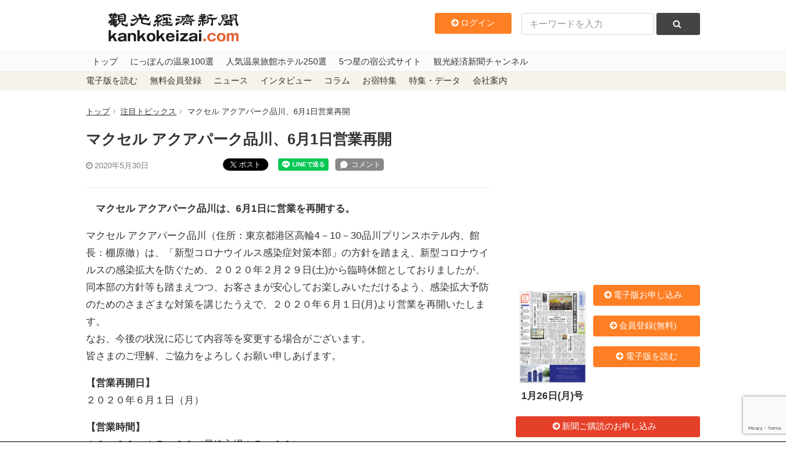

--- FILE ---
content_type: text/html; charset=utf-8
request_url: https://www.google.com/recaptcha/api2/anchor?ar=1&k=6LdpKKkaAAAAAIamp8-jilV_e0G_CKj9nJ5F8fO2&co=aHR0cHM6Ly93d3cua2Fua29rZWl6YWkuY29tOjQ0Mw..&hl=en&v=PoyoqOPhxBO7pBk68S4YbpHZ&size=invisible&anchor-ms=20000&execute-ms=30000&cb=rq5ejhtzmzj6
body_size: 48766
content:
<!DOCTYPE HTML><html dir="ltr" lang="en"><head><meta http-equiv="Content-Type" content="text/html; charset=UTF-8">
<meta http-equiv="X-UA-Compatible" content="IE=edge">
<title>reCAPTCHA</title>
<style type="text/css">
/* cyrillic-ext */
@font-face {
  font-family: 'Roboto';
  font-style: normal;
  font-weight: 400;
  font-stretch: 100%;
  src: url(//fonts.gstatic.com/s/roboto/v48/KFO7CnqEu92Fr1ME7kSn66aGLdTylUAMa3GUBHMdazTgWw.woff2) format('woff2');
  unicode-range: U+0460-052F, U+1C80-1C8A, U+20B4, U+2DE0-2DFF, U+A640-A69F, U+FE2E-FE2F;
}
/* cyrillic */
@font-face {
  font-family: 'Roboto';
  font-style: normal;
  font-weight: 400;
  font-stretch: 100%;
  src: url(//fonts.gstatic.com/s/roboto/v48/KFO7CnqEu92Fr1ME7kSn66aGLdTylUAMa3iUBHMdazTgWw.woff2) format('woff2');
  unicode-range: U+0301, U+0400-045F, U+0490-0491, U+04B0-04B1, U+2116;
}
/* greek-ext */
@font-face {
  font-family: 'Roboto';
  font-style: normal;
  font-weight: 400;
  font-stretch: 100%;
  src: url(//fonts.gstatic.com/s/roboto/v48/KFO7CnqEu92Fr1ME7kSn66aGLdTylUAMa3CUBHMdazTgWw.woff2) format('woff2');
  unicode-range: U+1F00-1FFF;
}
/* greek */
@font-face {
  font-family: 'Roboto';
  font-style: normal;
  font-weight: 400;
  font-stretch: 100%;
  src: url(//fonts.gstatic.com/s/roboto/v48/KFO7CnqEu92Fr1ME7kSn66aGLdTylUAMa3-UBHMdazTgWw.woff2) format('woff2');
  unicode-range: U+0370-0377, U+037A-037F, U+0384-038A, U+038C, U+038E-03A1, U+03A3-03FF;
}
/* math */
@font-face {
  font-family: 'Roboto';
  font-style: normal;
  font-weight: 400;
  font-stretch: 100%;
  src: url(//fonts.gstatic.com/s/roboto/v48/KFO7CnqEu92Fr1ME7kSn66aGLdTylUAMawCUBHMdazTgWw.woff2) format('woff2');
  unicode-range: U+0302-0303, U+0305, U+0307-0308, U+0310, U+0312, U+0315, U+031A, U+0326-0327, U+032C, U+032F-0330, U+0332-0333, U+0338, U+033A, U+0346, U+034D, U+0391-03A1, U+03A3-03A9, U+03B1-03C9, U+03D1, U+03D5-03D6, U+03F0-03F1, U+03F4-03F5, U+2016-2017, U+2034-2038, U+203C, U+2040, U+2043, U+2047, U+2050, U+2057, U+205F, U+2070-2071, U+2074-208E, U+2090-209C, U+20D0-20DC, U+20E1, U+20E5-20EF, U+2100-2112, U+2114-2115, U+2117-2121, U+2123-214F, U+2190, U+2192, U+2194-21AE, U+21B0-21E5, U+21F1-21F2, U+21F4-2211, U+2213-2214, U+2216-22FF, U+2308-230B, U+2310, U+2319, U+231C-2321, U+2336-237A, U+237C, U+2395, U+239B-23B7, U+23D0, U+23DC-23E1, U+2474-2475, U+25AF, U+25B3, U+25B7, U+25BD, U+25C1, U+25CA, U+25CC, U+25FB, U+266D-266F, U+27C0-27FF, U+2900-2AFF, U+2B0E-2B11, U+2B30-2B4C, U+2BFE, U+3030, U+FF5B, U+FF5D, U+1D400-1D7FF, U+1EE00-1EEFF;
}
/* symbols */
@font-face {
  font-family: 'Roboto';
  font-style: normal;
  font-weight: 400;
  font-stretch: 100%;
  src: url(//fonts.gstatic.com/s/roboto/v48/KFO7CnqEu92Fr1ME7kSn66aGLdTylUAMaxKUBHMdazTgWw.woff2) format('woff2');
  unicode-range: U+0001-000C, U+000E-001F, U+007F-009F, U+20DD-20E0, U+20E2-20E4, U+2150-218F, U+2190, U+2192, U+2194-2199, U+21AF, U+21E6-21F0, U+21F3, U+2218-2219, U+2299, U+22C4-22C6, U+2300-243F, U+2440-244A, U+2460-24FF, U+25A0-27BF, U+2800-28FF, U+2921-2922, U+2981, U+29BF, U+29EB, U+2B00-2BFF, U+4DC0-4DFF, U+FFF9-FFFB, U+10140-1018E, U+10190-1019C, U+101A0, U+101D0-101FD, U+102E0-102FB, U+10E60-10E7E, U+1D2C0-1D2D3, U+1D2E0-1D37F, U+1F000-1F0FF, U+1F100-1F1AD, U+1F1E6-1F1FF, U+1F30D-1F30F, U+1F315, U+1F31C, U+1F31E, U+1F320-1F32C, U+1F336, U+1F378, U+1F37D, U+1F382, U+1F393-1F39F, U+1F3A7-1F3A8, U+1F3AC-1F3AF, U+1F3C2, U+1F3C4-1F3C6, U+1F3CA-1F3CE, U+1F3D4-1F3E0, U+1F3ED, U+1F3F1-1F3F3, U+1F3F5-1F3F7, U+1F408, U+1F415, U+1F41F, U+1F426, U+1F43F, U+1F441-1F442, U+1F444, U+1F446-1F449, U+1F44C-1F44E, U+1F453, U+1F46A, U+1F47D, U+1F4A3, U+1F4B0, U+1F4B3, U+1F4B9, U+1F4BB, U+1F4BF, U+1F4C8-1F4CB, U+1F4D6, U+1F4DA, U+1F4DF, U+1F4E3-1F4E6, U+1F4EA-1F4ED, U+1F4F7, U+1F4F9-1F4FB, U+1F4FD-1F4FE, U+1F503, U+1F507-1F50B, U+1F50D, U+1F512-1F513, U+1F53E-1F54A, U+1F54F-1F5FA, U+1F610, U+1F650-1F67F, U+1F687, U+1F68D, U+1F691, U+1F694, U+1F698, U+1F6AD, U+1F6B2, U+1F6B9-1F6BA, U+1F6BC, U+1F6C6-1F6CF, U+1F6D3-1F6D7, U+1F6E0-1F6EA, U+1F6F0-1F6F3, U+1F6F7-1F6FC, U+1F700-1F7FF, U+1F800-1F80B, U+1F810-1F847, U+1F850-1F859, U+1F860-1F887, U+1F890-1F8AD, U+1F8B0-1F8BB, U+1F8C0-1F8C1, U+1F900-1F90B, U+1F93B, U+1F946, U+1F984, U+1F996, U+1F9E9, U+1FA00-1FA6F, U+1FA70-1FA7C, U+1FA80-1FA89, U+1FA8F-1FAC6, U+1FACE-1FADC, U+1FADF-1FAE9, U+1FAF0-1FAF8, U+1FB00-1FBFF;
}
/* vietnamese */
@font-face {
  font-family: 'Roboto';
  font-style: normal;
  font-weight: 400;
  font-stretch: 100%;
  src: url(//fonts.gstatic.com/s/roboto/v48/KFO7CnqEu92Fr1ME7kSn66aGLdTylUAMa3OUBHMdazTgWw.woff2) format('woff2');
  unicode-range: U+0102-0103, U+0110-0111, U+0128-0129, U+0168-0169, U+01A0-01A1, U+01AF-01B0, U+0300-0301, U+0303-0304, U+0308-0309, U+0323, U+0329, U+1EA0-1EF9, U+20AB;
}
/* latin-ext */
@font-face {
  font-family: 'Roboto';
  font-style: normal;
  font-weight: 400;
  font-stretch: 100%;
  src: url(//fonts.gstatic.com/s/roboto/v48/KFO7CnqEu92Fr1ME7kSn66aGLdTylUAMa3KUBHMdazTgWw.woff2) format('woff2');
  unicode-range: U+0100-02BA, U+02BD-02C5, U+02C7-02CC, U+02CE-02D7, U+02DD-02FF, U+0304, U+0308, U+0329, U+1D00-1DBF, U+1E00-1E9F, U+1EF2-1EFF, U+2020, U+20A0-20AB, U+20AD-20C0, U+2113, U+2C60-2C7F, U+A720-A7FF;
}
/* latin */
@font-face {
  font-family: 'Roboto';
  font-style: normal;
  font-weight: 400;
  font-stretch: 100%;
  src: url(//fonts.gstatic.com/s/roboto/v48/KFO7CnqEu92Fr1ME7kSn66aGLdTylUAMa3yUBHMdazQ.woff2) format('woff2');
  unicode-range: U+0000-00FF, U+0131, U+0152-0153, U+02BB-02BC, U+02C6, U+02DA, U+02DC, U+0304, U+0308, U+0329, U+2000-206F, U+20AC, U+2122, U+2191, U+2193, U+2212, U+2215, U+FEFF, U+FFFD;
}
/* cyrillic-ext */
@font-face {
  font-family: 'Roboto';
  font-style: normal;
  font-weight: 500;
  font-stretch: 100%;
  src: url(//fonts.gstatic.com/s/roboto/v48/KFO7CnqEu92Fr1ME7kSn66aGLdTylUAMa3GUBHMdazTgWw.woff2) format('woff2');
  unicode-range: U+0460-052F, U+1C80-1C8A, U+20B4, U+2DE0-2DFF, U+A640-A69F, U+FE2E-FE2F;
}
/* cyrillic */
@font-face {
  font-family: 'Roboto';
  font-style: normal;
  font-weight: 500;
  font-stretch: 100%;
  src: url(//fonts.gstatic.com/s/roboto/v48/KFO7CnqEu92Fr1ME7kSn66aGLdTylUAMa3iUBHMdazTgWw.woff2) format('woff2');
  unicode-range: U+0301, U+0400-045F, U+0490-0491, U+04B0-04B1, U+2116;
}
/* greek-ext */
@font-face {
  font-family: 'Roboto';
  font-style: normal;
  font-weight: 500;
  font-stretch: 100%;
  src: url(//fonts.gstatic.com/s/roboto/v48/KFO7CnqEu92Fr1ME7kSn66aGLdTylUAMa3CUBHMdazTgWw.woff2) format('woff2');
  unicode-range: U+1F00-1FFF;
}
/* greek */
@font-face {
  font-family: 'Roboto';
  font-style: normal;
  font-weight: 500;
  font-stretch: 100%;
  src: url(//fonts.gstatic.com/s/roboto/v48/KFO7CnqEu92Fr1ME7kSn66aGLdTylUAMa3-UBHMdazTgWw.woff2) format('woff2');
  unicode-range: U+0370-0377, U+037A-037F, U+0384-038A, U+038C, U+038E-03A1, U+03A3-03FF;
}
/* math */
@font-face {
  font-family: 'Roboto';
  font-style: normal;
  font-weight: 500;
  font-stretch: 100%;
  src: url(//fonts.gstatic.com/s/roboto/v48/KFO7CnqEu92Fr1ME7kSn66aGLdTylUAMawCUBHMdazTgWw.woff2) format('woff2');
  unicode-range: U+0302-0303, U+0305, U+0307-0308, U+0310, U+0312, U+0315, U+031A, U+0326-0327, U+032C, U+032F-0330, U+0332-0333, U+0338, U+033A, U+0346, U+034D, U+0391-03A1, U+03A3-03A9, U+03B1-03C9, U+03D1, U+03D5-03D6, U+03F0-03F1, U+03F4-03F5, U+2016-2017, U+2034-2038, U+203C, U+2040, U+2043, U+2047, U+2050, U+2057, U+205F, U+2070-2071, U+2074-208E, U+2090-209C, U+20D0-20DC, U+20E1, U+20E5-20EF, U+2100-2112, U+2114-2115, U+2117-2121, U+2123-214F, U+2190, U+2192, U+2194-21AE, U+21B0-21E5, U+21F1-21F2, U+21F4-2211, U+2213-2214, U+2216-22FF, U+2308-230B, U+2310, U+2319, U+231C-2321, U+2336-237A, U+237C, U+2395, U+239B-23B7, U+23D0, U+23DC-23E1, U+2474-2475, U+25AF, U+25B3, U+25B7, U+25BD, U+25C1, U+25CA, U+25CC, U+25FB, U+266D-266F, U+27C0-27FF, U+2900-2AFF, U+2B0E-2B11, U+2B30-2B4C, U+2BFE, U+3030, U+FF5B, U+FF5D, U+1D400-1D7FF, U+1EE00-1EEFF;
}
/* symbols */
@font-face {
  font-family: 'Roboto';
  font-style: normal;
  font-weight: 500;
  font-stretch: 100%;
  src: url(//fonts.gstatic.com/s/roboto/v48/KFO7CnqEu92Fr1ME7kSn66aGLdTylUAMaxKUBHMdazTgWw.woff2) format('woff2');
  unicode-range: U+0001-000C, U+000E-001F, U+007F-009F, U+20DD-20E0, U+20E2-20E4, U+2150-218F, U+2190, U+2192, U+2194-2199, U+21AF, U+21E6-21F0, U+21F3, U+2218-2219, U+2299, U+22C4-22C6, U+2300-243F, U+2440-244A, U+2460-24FF, U+25A0-27BF, U+2800-28FF, U+2921-2922, U+2981, U+29BF, U+29EB, U+2B00-2BFF, U+4DC0-4DFF, U+FFF9-FFFB, U+10140-1018E, U+10190-1019C, U+101A0, U+101D0-101FD, U+102E0-102FB, U+10E60-10E7E, U+1D2C0-1D2D3, U+1D2E0-1D37F, U+1F000-1F0FF, U+1F100-1F1AD, U+1F1E6-1F1FF, U+1F30D-1F30F, U+1F315, U+1F31C, U+1F31E, U+1F320-1F32C, U+1F336, U+1F378, U+1F37D, U+1F382, U+1F393-1F39F, U+1F3A7-1F3A8, U+1F3AC-1F3AF, U+1F3C2, U+1F3C4-1F3C6, U+1F3CA-1F3CE, U+1F3D4-1F3E0, U+1F3ED, U+1F3F1-1F3F3, U+1F3F5-1F3F7, U+1F408, U+1F415, U+1F41F, U+1F426, U+1F43F, U+1F441-1F442, U+1F444, U+1F446-1F449, U+1F44C-1F44E, U+1F453, U+1F46A, U+1F47D, U+1F4A3, U+1F4B0, U+1F4B3, U+1F4B9, U+1F4BB, U+1F4BF, U+1F4C8-1F4CB, U+1F4D6, U+1F4DA, U+1F4DF, U+1F4E3-1F4E6, U+1F4EA-1F4ED, U+1F4F7, U+1F4F9-1F4FB, U+1F4FD-1F4FE, U+1F503, U+1F507-1F50B, U+1F50D, U+1F512-1F513, U+1F53E-1F54A, U+1F54F-1F5FA, U+1F610, U+1F650-1F67F, U+1F687, U+1F68D, U+1F691, U+1F694, U+1F698, U+1F6AD, U+1F6B2, U+1F6B9-1F6BA, U+1F6BC, U+1F6C6-1F6CF, U+1F6D3-1F6D7, U+1F6E0-1F6EA, U+1F6F0-1F6F3, U+1F6F7-1F6FC, U+1F700-1F7FF, U+1F800-1F80B, U+1F810-1F847, U+1F850-1F859, U+1F860-1F887, U+1F890-1F8AD, U+1F8B0-1F8BB, U+1F8C0-1F8C1, U+1F900-1F90B, U+1F93B, U+1F946, U+1F984, U+1F996, U+1F9E9, U+1FA00-1FA6F, U+1FA70-1FA7C, U+1FA80-1FA89, U+1FA8F-1FAC6, U+1FACE-1FADC, U+1FADF-1FAE9, U+1FAF0-1FAF8, U+1FB00-1FBFF;
}
/* vietnamese */
@font-face {
  font-family: 'Roboto';
  font-style: normal;
  font-weight: 500;
  font-stretch: 100%;
  src: url(//fonts.gstatic.com/s/roboto/v48/KFO7CnqEu92Fr1ME7kSn66aGLdTylUAMa3OUBHMdazTgWw.woff2) format('woff2');
  unicode-range: U+0102-0103, U+0110-0111, U+0128-0129, U+0168-0169, U+01A0-01A1, U+01AF-01B0, U+0300-0301, U+0303-0304, U+0308-0309, U+0323, U+0329, U+1EA0-1EF9, U+20AB;
}
/* latin-ext */
@font-face {
  font-family: 'Roboto';
  font-style: normal;
  font-weight: 500;
  font-stretch: 100%;
  src: url(//fonts.gstatic.com/s/roboto/v48/KFO7CnqEu92Fr1ME7kSn66aGLdTylUAMa3KUBHMdazTgWw.woff2) format('woff2');
  unicode-range: U+0100-02BA, U+02BD-02C5, U+02C7-02CC, U+02CE-02D7, U+02DD-02FF, U+0304, U+0308, U+0329, U+1D00-1DBF, U+1E00-1E9F, U+1EF2-1EFF, U+2020, U+20A0-20AB, U+20AD-20C0, U+2113, U+2C60-2C7F, U+A720-A7FF;
}
/* latin */
@font-face {
  font-family: 'Roboto';
  font-style: normal;
  font-weight: 500;
  font-stretch: 100%;
  src: url(//fonts.gstatic.com/s/roboto/v48/KFO7CnqEu92Fr1ME7kSn66aGLdTylUAMa3yUBHMdazQ.woff2) format('woff2');
  unicode-range: U+0000-00FF, U+0131, U+0152-0153, U+02BB-02BC, U+02C6, U+02DA, U+02DC, U+0304, U+0308, U+0329, U+2000-206F, U+20AC, U+2122, U+2191, U+2193, U+2212, U+2215, U+FEFF, U+FFFD;
}
/* cyrillic-ext */
@font-face {
  font-family: 'Roboto';
  font-style: normal;
  font-weight: 900;
  font-stretch: 100%;
  src: url(//fonts.gstatic.com/s/roboto/v48/KFO7CnqEu92Fr1ME7kSn66aGLdTylUAMa3GUBHMdazTgWw.woff2) format('woff2');
  unicode-range: U+0460-052F, U+1C80-1C8A, U+20B4, U+2DE0-2DFF, U+A640-A69F, U+FE2E-FE2F;
}
/* cyrillic */
@font-face {
  font-family: 'Roboto';
  font-style: normal;
  font-weight: 900;
  font-stretch: 100%;
  src: url(//fonts.gstatic.com/s/roboto/v48/KFO7CnqEu92Fr1ME7kSn66aGLdTylUAMa3iUBHMdazTgWw.woff2) format('woff2');
  unicode-range: U+0301, U+0400-045F, U+0490-0491, U+04B0-04B1, U+2116;
}
/* greek-ext */
@font-face {
  font-family: 'Roboto';
  font-style: normal;
  font-weight: 900;
  font-stretch: 100%;
  src: url(//fonts.gstatic.com/s/roboto/v48/KFO7CnqEu92Fr1ME7kSn66aGLdTylUAMa3CUBHMdazTgWw.woff2) format('woff2');
  unicode-range: U+1F00-1FFF;
}
/* greek */
@font-face {
  font-family: 'Roboto';
  font-style: normal;
  font-weight: 900;
  font-stretch: 100%;
  src: url(//fonts.gstatic.com/s/roboto/v48/KFO7CnqEu92Fr1ME7kSn66aGLdTylUAMa3-UBHMdazTgWw.woff2) format('woff2');
  unicode-range: U+0370-0377, U+037A-037F, U+0384-038A, U+038C, U+038E-03A1, U+03A3-03FF;
}
/* math */
@font-face {
  font-family: 'Roboto';
  font-style: normal;
  font-weight: 900;
  font-stretch: 100%;
  src: url(//fonts.gstatic.com/s/roboto/v48/KFO7CnqEu92Fr1ME7kSn66aGLdTylUAMawCUBHMdazTgWw.woff2) format('woff2');
  unicode-range: U+0302-0303, U+0305, U+0307-0308, U+0310, U+0312, U+0315, U+031A, U+0326-0327, U+032C, U+032F-0330, U+0332-0333, U+0338, U+033A, U+0346, U+034D, U+0391-03A1, U+03A3-03A9, U+03B1-03C9, U+03D1, U+03D5-03D6, U+03F0-03F1, U+03F4-03F5, U+2016-2017, U+2034-2038, U+203C, U+2040, U+2043, U+2047, U+2050, U+2057, U+205F, U+2070-2071, U+2074-208E, U+2090-209C, U+20D0-20DC, U+20E1, U+20E5-20EF, U+2100-2112, U+2114-2115, U+2117-2121, U+2123-214F, U+2190, U+2192, U+2194-21AE, U+21B0-21E5, U+21F1-21F2, U+21F4-2211, U+2213-2214, U+2216-22FF, U+2308-230B, U+2310, U+2319, U+231C-2321, U+2336-237A, U+237C, U+2395, U+239B-23B7, U+23D0, U+23DC-23E1, U+2474-2475, U+25AF, U+25B3, U+25B7, U+25BD, U+25C1, U+25CA, U+25CC, U+25FB, U+266D-266F, U+27C0-27FF, U+2900-2AFF, U+2B0E-2B11, U+2B30-2B4C, U+2BFE, U+3030, U+FF5B, U+FF5D, U+1D400-1D7FF, U+1EE00-1EEFF;
}
/* symbols */
@font-face {
  font-family: 'Roboto';
  font-style: normal;
  font-weight: 900;
  font-stretch: 100%;
  src: url(//fonts.gstatic.com/s/roboto/v48/KFO7CnqEu92Fr1ME7kSn66aGLdTylUAMaxKUBHMdazTgWw.woff2) format('woff2');
  unicode-range: U+0001-000C, U+000E-001F, U+007F-009F, U+20DD-20E0, U+20E2-20E4, U+2150-218F, U+2190, U+2192, U+2194-2199, U+21AF, U+21E6-21F0, U+21F3, U+2218-2219, U+2299, U+22C4-22C6, U+2300-243F, U+2440-244A, U+2460-24FF, U+25A0-27BF, U+2800-28FF, U+2921-2922, U+2981, U+29BF, U+29EB, U+2B00-2BFF, U+4DC0-4DFF, U+FFF9-FFFB, U+10140-1018E, U+10190-1019C, U+101A0, U+101D0-101FD, U+102E0-102FB, U+10E60-10E7E, U+1D2C0-1D2D3, U+1D2E0-1D37F, U+1F000-1F0FF, U+1F100-1F1AD, U+1F1E6-1F1FF, U+1F30D-1F30F, U+1F315, U+1F31C, U+1F31E, U+1F320-1F32C, U+1F336, U+1F378, U+1F37D, U+1F382, U+1F393-1F39F, U+1F3A7-1F3A8, U+1F3AC-1F3AF, U+1F3C2, U+1F3C4-1F3C6, U+1F3CA-1F3CE, U+1F3D4-1F3E0, U+1F3ED, U+1F3F1-1F3F3, U+1F3F5-1F3F7, U+1F408, U+1F415, U+1F41F, U+1F426, U+1F43F, U+1F441-1F442, U+1F444, U+1F446-1F449, U+1F44C-1F44E, U+1F453, U+1F46A, U+1F47D, U+1F4A3, U+1F4B0, U+1F4B3, U+1F4B9, U+1F4BB, U+1F4BF, U+1F4C8-1F4CB, U+1F4D6, U+1F4DA, U+1F4DF, U+1F4E3-1F4E6, U+1F4EA-1F4ED, U+1F4F7, U+1F4F9-1F4FB, U+1F4FD-1F4FE, U+1F503, U+1F507-1F50B, U+1F50D, U+1F512-1F513, U+1F53E-1F54A, U+1F54F-1F5FA, U+1F610, U+1F650-1F67F, U+1F687, U+1F68D, U+1F691, U+1F694, U+1F698, U+1F6AD, U+1F6B2, U+1F6B9-1F6BA, U+1F6BC, U+1F6C6-1F6CF, U+1F6D3-1F6D7, U+1F6E0-1F6EA, U+1F6F0-1F6F3, U+1F6F7-1F6FC, U+1F700-1F7FF, U+1F800-1F80B, U+1F810-1F847, U+1F850-1F859, U+1F860-1F887, U+1F890-1F8AD, U+1F8B0-1F8BB, U+1F8C0-1F8C1, U+1F900-1F90B, U+1F93B, U+1F946, U+1F984, U+1F996, U+1F9E9, U+1FA00-1FA6F, U+1FA70-1FA7C, U+1FA80-1FA89, U+1FA8F-1FAC6, U+1FACE-1FADC, U+1FADF-1FAE9, U+1FAF0-1FAF8, U+1FB00-1FBFF;
}
/* vietnamese */
@font-face {
  font-family: 'Roboto';
  font-style: normal;
  font-weight: 900;
  font-stretch: 100%;
  src: url(//fonts.gstatic.com/s/roboto/v48/KFO7CnqEu92Fr1ME7kSn66aGLdTylUAMa3OUBHMdazTgWw.woff2) format('woff2');
  unicode-range: U+0102-0103, U+0110-0111, U+0128-0129, U+0168-0169, U+01A0-01A1, U+01AF-01B0, U+0300-0301, U+0303-0304, U+0308-0309, U+0323, U+0329, U+1EA0-1EF9, U+20AB;
}
/* latin-ext */
@font-face {
  font-family: 'Roboto';
  font-style: normal;
  font-weight: 900;
  font-stretch: 100%;
  src: url(//fonts.gstatic.com/s/roboto/v48/KFO7CnqEu92Fr1ME7kSn66aGLdTylUAMa3KUBHMdazTgWw.woff2) format('woff2');
  unicode-range: U+0100-02BA, U+02BD-02C5, U+02C7-02CC, U+02CE-02D7, U+02DD-02FF, U+0304, U+0308, U+0329, U+1D00-1DBF, U+1E00-1E9F, U+1EF2-1EFF, U+2020, U+20A0-20AB, U+20AD-20C0, U+2113, U+2C60-2C7F, U+A720-A7FF;
}
/* latin */
@font-face {
  font-family: 'Roboto';
  font-style: normal;
  font-weight: 900;
  font-stretch: 100%;
  src: url(//fonts.gstatic.com/s/roboto/v48/KFO7CnqEu92Fr1ME7kSn66aGLdTylUAMa3yUBHMdazQ.woff2) format('woff2');
  unicode-range: U+0000-00FF, U+0131, U+0152-0153, U+02BB-02BC, U+02C6, U+02DA, U+02DC, U+0304, U+0308, U+0329, U+2000-206F, U+20AC, U+2122, U+2191, U+2193, U+2212, U+2215, U+FEFF, U+FFFD;
}

</style>
<link rel="stylesheet" type="text/css" href="https://www.gstatic.com/recaptcha/releases/PoyoqOPhxBO7pBk68S4YbpHZ/styles__ltr.css">
<script nonce="AvAQ8AlLm2kSRbMVhU_W2A" type="text/javascript">window['__recaptcha_api'] = 'https://www.google.com/recaptcha/api2/';</script>
<script type="text/javascript" src="https://www.gstatic.com/recaptcha/releases/PoyoqOPhxBO7pBk68S4YbpHZ/recaptcha__en.js" nonce="AvAQ8AlLm2kSRbMVhU_W2A">
      
    </script></head>
<body><div id="rc-anchor-alert" class="rc-anchor-alert"></div>
<input type="hidden" id="recaptcha-token" value="[base64]">
<script type="text/javascript" nonce="AvAQ8AlLm2kSRbMVhU_W2A">
      recaptcha.anchor.Main.init("[\x22ainput\x22,[\x22bgdata\x22,\x22\x22,\[base64]/[base64]/[base64]/ZyhXLGgpOnEoW04sMjEsbF0sVywwKSxoKSxmYWxzZSxmYWxzZSl9Y2F0Y2goayl7RygzNTgsVyk/[base64]/[base64]/[base64]/[base64]/[base64]/[base64]/[base64]/bmV3IEJbT10oRFswXSk6dz09Mj9uZXcgQltPXShEWzBdLERbMV0pOnc9PTM/bmV3IEJbT10oRFswXSxEWzFdLERbMl0pOnc9PTQ/[base64]/[base64]/[base64]/[base64]/[base64]\\u003d\x22,\[base64]\\u003d\x22,\x22R8KHw4hnXjAkwrIRY2s7TcOybmYJwpLDtSBdwqJzR8KsITMgA8ONw6XDgsOKwrjDnsOdWcOWwo4Ie8Kxw4/DtsOSwpTDgUkoWQTDoHQhwoHCnVnDqS4nwrgULsOvwprDqsOew4fCrsO4FXLDpAghw6rDv8ObNcOlw7wDw6rDj2PDqT/[base64]/DosOBwpfChMOpD3fCrsKFwprCkFDDgkfDicOjSRclWMKZw4BGw4rDombDtcOeA8KfUQDDtlLDkMK2M8O9OlcBw60NbsOFwrM7FcO1NgY/wovCmMO1wqRTwpgAdW7Dh0M8wqrDpcKxwrDDtsKnwr9DEBrCtMKcJ0oxwo3DgMKVLS8YEcO8wo/CjifDjcObVEk8wqnCssKBAcO0Q0TCuMODw6/Du8K/w7XDq11tw6d2fj5Nw4tpaFc6F33DlcOlKVnCsEfCuEnDkMOLPlnChcKuCAzChH/Cvn9GLMOHwq/Cq2DDsGohEXjDvnnDu8KIwq0nCmgYcsOBZMKzwpHCtsOyJxLDiiDDo8OyOcO8woDDjMKXQVDDiXDDjBFswqzClsOIBMO+dSR4c2/ClcK+NMOWO8KHA0rCr8KJJsKCVS/DuSnDk8O/EMK0woJrwoPCq8ODw7TDoiM+IXnDl0Mpwr3Ci8KKccK3wqnDrQjCtcK8wqTDk8KpL27CkcOGHm0jw5kNFmLCs8OEw6PDtcObOGdhw6wUw4fDnVFvw4MuekjCizxpw6TDik/DkiXDn8K2Tg7DicOBwqjDs8K1w7ImTi4Xw6E8F8OuY8OgF17CtMKbwrnCtsOqNMOawqUpPsOEwp3Cq8KUw6RwBcKzX8KHXT3Cj8OXwrEZwqNDwovDjXXCisOMw6fCoRbDscKSwpHDpMKRHsOVUVpDw7HCnR4BSsKQwp/DhcKHw7TCosK5fcKxw5HDpcKWF8Orwo/DlcKnwrPDj3AJC3I7w5vCsi3CgmQgw6MvKzhVwrkbZsOmwogxwoHDtcKMO8KoOUJYa0fCtcOOIQlbSsKkwpgKO8Oew7vDrWo1VcKkJ8Odw5rDrAbDrMOQw75/[base64]/Cj3HCnsKDw5nDtllzJsK4ZDbCuGDDoj7Dpz/DjDzDpcKFw7TDviJ3wrwlOMOewprCmWnCicO8WcOqw5nDlDoWaVTClsOzwo/Dv1giPHrCqMKIdcKcw59pwojDhsKcRnPCq2TDolnCh8Otwr7Dt354XsOGHMOsHcOfwqxrwprDgTLDr8Ogw4kGFMKhacKfMsOOWsKsw6wBw6dawqcoYsOMwp/ClsK3w5N2w7fDvcOVw5oMwpsUw6V6w4fDvwQVw4ZYwr/CtcKxwpzCuzHDtkLCrxHDrhTDssOLw5vDscKLw4lwLwBnXkBpFUTCqDvDv8OSw4PDncKcXcKPw7JxKxXCkkwwaxvDnHZqa8OgF8Kzfm/CilDCq1fCklLCnETCkMO3JSMsw5LDrsOyfGrCqsKQcsOQwpJjwonDjsOCwozCsMOTw4XDtMOIHcK+UnbCq8KiEG8Tw73CnCDCpsKmVcKIwrpDw5PCo8OUwqB/wpzDk1JOGcOYw50WFVg/Sn4CS2kXRcOTw4F7fgbDo2HCuAolKlTCmsO5w6VkSm5kwpIlXk9RPAs5w4Bpw5EUwqoFwqbCpg3Dk2fCjT/[base64]/Dpg3DmnYURsOMwo3CjDHDlQ07woHDmcOKw47Cm8KrLnfCucKawowxw7TCj8O9w6LDtl/DoMKRwprDtjzCgMKRw4HDkVnDqMKddhvCgsKEwq/DgV/DpCfDnioNwrRePsOeVMOtwoHCuzXCpsOBw4x8fsKRwofCscK/bWgZwpXDvEvCmsKQw75pwo0RF8KLDMKJJMOpTQ43wrNhK8K2wqHCq27CtCVCwrbChsKeHcO+w4srQ8KcWDIkwqhbwqYUWsKeAcK4dsOuSU5XwrPChsOBF2IrM316EERcQ1XDplYqN8O3ecOewozDtcKXQh9yXMO/AhQgd8Kww5TDpj96wohWZxzCjUl0cGDDhcOPw6LDscKrHgLCgXRSDT3ChWfDicKiF3jCvmMUwojCqMK8w47DgDnDkmMqw4nCgsOgwrkdw5HCmMO5WcOmPcKHw6LCv8OECmIpMB/CisOyHMKywoFJIcOzFWvCoMKiI8O9NUvCl3nCnsKBwqPCvj/CpMKWI8OEw7jCmwQfIgvClwN1wprDqsK/TcO4Z8KvHcK+w77DsVvCicO+wrfDrMK1I2p0w5fChMOCwrbClBEvX8Oow7TCvxV8wq3Dp8Kcw4HDgsOswrLDtsO1EsOdwrvCj2nDtj3DgxsMw49lwovCpUYPwrLDoMK2w4XDlDtMRDVURMOXaMKib8OuRsOLCCtNwooxw7U9woU9FFvDiCIQPcKXMMKew5A8wq/CrMKlaFDCm1Ekw5M1wrPCtHZqwqNPwrQ3MmrClnZnPEp4w5PDn8OdOsK1LBPDlsOzwoVBw6bDkcOdF8KLwplUw5svGUIRwopRMxbCjTvCvwPDpnbDqDHChk05w6HComDCq8KCw4LChXvCnsO1MltRw7lIwpI9wrjDhMKoZ3NSw4U/w5hZd8ONZsO2U8OLRG9uY8K8PSnDncOmXcKqUClfwovDoMOUw4vDpcKBJWsew7gvNhrCs07DnMO9NsKcwpDDtTTCjsOJw4p0w50JwqZEwpBVw6DCkCAkw5lQS256w5zDi8KRw6DCn8KlwrvCgMKPwoUaGlVmYcOWw6otMRR/IjdzD3DDrsKNwqAZM8KVw49pacKBeW/CvR/DuMKRw7/CpFAhw7HDoBRAOsK/w6/DpWckI8O5clXDnsKzwqjCtMKcOcOoJsOjwrvDhkfDmSlmRTjDkMKkVMK3wrfCgRHDksKlw5Ybw67CpX/Dv1fCusKtLMOAw5cWJ8O8w6rDjMKKw7x5wpvCujXDqywyejUjSGIjUMKWbnHCtnnDrsOjwqbDhMOIw4Qlw6vCqkgwwohkwpTDusK/URM4OsKiTMOfX8OKw6HDlMODw4fCrnPDk1IlN8OrEsKaEcKbNcOXw6/DmDc4wqvCg3xJwr4vw7Amw7fCgsKlwr7DpwzCtxbDpcOtDx3DsibCkMODJUV4w45IwoLDjcKIw44FFCnCh8OWAGB4FloEIcOrw6tFwqRgJTNUw7R+wrDClMOFw73DqsKCwrR6RcKJw4gbw4nDg8ODw7xZQ8OzYA7CiMOXwoVtOsKew4zCpsO0bsK/w45Aw7R1w5BJwoLChcKvw584wo7CoH/[base64]/[base64]/CpifDj8Oawok7EALDq1fChMO3wrBGDFQqwpowVzrCmxHCrcOTbisYw5XCvhc+dlwHbVpiRBLDjg5iw54qw5FhK8K/[base64]/Cv8OYw57DrsOzIi7Dn8OUw7bDkMKcDzoXwoDCr0PCtWwRw7F7W8Ozw7Q7wqQXXMKOwqvCiwnCkyQSwqXCsMOPNjDDhcOlw7EEecKhHiXClH/Cr8OQw7PDoBrCvMKNQDLDjRXDhzNQL8KDw7stwrExw54Mw5hfwog7Plx6UAUQSMKqw6TDicKKfE/DoEDCoMOQw6Raw6PCp8KsGx/CkFlJQ8KaOsOGIGjDqTwCY8O2aDvDrk/DpVJawrJ0ZgvDnyU4w54PaB/Dj3vDrcKQbBTDk1LDvzDDtsOCM2EVEGowwpxKwoxowr5YaQdNw6HDtcKEw5zDmT8ewqU+wp3CgcKow44yw7vDv8KIeGcrwoVZZBp3woXCrlRIXMOyw7fCoH9pQErCrApFwoTCiV5Dw5nCuMOUVXZnVzzDpxHCtxg7Rz9aw55Vw5gKCMOCw4PCrcKbHwoKwq5+Zz/CtMOqwrEOwqFYw4DCpVXCtMOwPRbCsCVQcMOkfSbDoSxZTsO3w71MGiFgfMOtwr8RO8KOBsK+O3JyUWPDpcO4PsOIZGPDsMOrFy3CuzrCkQ4+w6/Dml0tTcOKwrLDonIvLTcuw5HDgMOyQykWOcOzAMKYwp3CuS7DtcONDcOnw7FKw7HCt8KUw43Dr3rDpAPCoMOow77DvkPCq0HDtcKyw5otw45fwoF0aBIvw5zDv8K5w6Y1wrTDkcKLXMO3wox9DsOBwqc/P3vCo0B8w7Yaw4sIw7wDwrjCgsOcC1jCrE/DnDbCqRXDicKjwqTCjsOObsOUfMOmSG1/w5tSw5TDlFPCg8OdV8Oiw4V4wpDDtV01ajLDoA7DrwBOwonCnDMcHG7DosKoUQ8Uw4FXSMKkP3TCthpFGMOCwpV/w7bDucK6NyrCisO2wqh0UcOLUlHCohQEwqMAw4FcCGoewo3DnsO9w7cxAms+Sj7Ch8OnDsK1QMOkw69lLQcgwowGw5XCoUUow7LDm8K5MsOlNsKLMsK3c1/CnzVjXWvCv8KcwrNoQMOAw63DqMOjS3LCjT3DksOEDMKAwr8Kwp7CnMO4woHDnsKifMOcw6jCpmAjS8O3wqvChMOLP1XDkxQ/EcO+emdEwpLCkcOFBnDCuXI3dsKkwrp7TSNldhXCjsOnw7cKHcO4a2PDrjnDgcOIwp5ww5cFw4fDqn7DjxMVw6LCscOuwq8SNcKdSsO4HCvCs8K6NFIxwpNQOUgfYE3DgcKZwqg4Znx1H8K2woXCs1HDmMKiw458w5tkwqTDksKAKgM2RcOLDRDCrBPDvsOVw7R6Fn/CvsK/VGrCosKBwrATw6ddwpZFCFXDkcOXKMK9WsKlY1J2wq3CqnBRNAnCsW9iJMKOVgx6wqPCh8KdMEHDhcK8KcKlw57Dq8OfM8Ocw7QlwpfDlcKtNsODw5XClMKiHMK/J0bCrT7Cnh8bVsK9wqDDnsO6w7QOw5sfLcKaw5FmPGjDowFFPsOsD8KZCxwTw6JhVcOtXcKkwoTCuMKwwqJaVhfCmcO3wofCohnDpz3DqsK2HcK2wr/DjGzDi2XDjFLCs1gFwpgmYMOTw7rCncOYw4cLwoLDpMK/bA1uw71Of8O4XGlXwpsgw4LDuF9+bVXClGvCvcKRw7hGT8OZwrQNw5cKw6jDhsOSB1FFwqvCn3wyVsKkI8O/L8OwwpjDm3UEYcKjwp3ClcOsOmFew4PDqsOywoYbZsODw7/[base64]/[base64]/wplZLTvCpm41w5XDjMK+wovDrE7CqsOESDfCvnjCoHplOS04w44oQMOGLcKYw7nDtg7DmE/[base64]/DnMKbIm0rCsOvw4TDv14Xwo/DmsOawpHDnMODEBfCokleNwdddwDDpl7ClGXDvkI7wqczw4LDpcO9amwLw6/[base64]/[base64]/w6p7LsOkwpIkYW9wWXHCo2rCqB5rWsOMwrV8RcKtw50mBx7DjmYlw7fDjMKwCsK/[base64]/HsKsIRHCtsOWwodjYCjDmm/CsnTCixbDtnQAw5FFw5fCi1jCuwZjYMKDZA4rw7DCicKcG3rCoxnDvsO8w78ZwqU/w7gqZxTDnhTCgsKNw6ZYwoh5W302wpMsK8OKEMOSW8OVw7N3w6DDhnIcw7DDucK+dTLCnsKAw4FFwpbCu8KQEsOBflzCpwPDg27CrXvDqhjDmXoVwpZYwrzCpsOqw5ktw7Y/I8O4VAZEw47DssOSw5HDnzFpw64Owp/DtcO6w6EsWVPCk8OOT8OCw7p/w5vDj8KlTcKBAHVpw4EMIVENw6XDmVHCvjzCqMKyw7QWB2XDtMKsccO+wpteOXrDt8KabcKRw5HCksOqWMKhOjYKC8OuMjMQwpPCmMKND8OPw4MCAMKaBU4DaHVRwqxuXMKiwr/CunPCnQ7DinkowoTCl8OCw4DCqsOqQsKsWAUjw6cfw7MVIsOWw5E/N3Vsw5h1WHs3GMOzw5XCtcOPd8OtwovDqTrDhRnCpX7CrTtNUMKlw687wpY/w7ccwrJiwrTCuGTDrmpwMS1VVyvDtMO0HMKRfHbCucOxw4ttOB4WCMOgwpNEJFIKwpcAE8KSwoUXJAzDpmnCrMK6wppNSsKlD8OBwoDCj8K7wq0mDMObVcOwacKTw7kAA8OXGAl8SMK2N0/Ck8Omw7dVTcOmMj7Dh8Kkwq7DlsKnwpxOR0h+KRYMwo/CpiMIw7kbIF3Dvz/CgMKpM8ODw4jDmQtcRGHCqmXCjmfDi8OLMMKbw6PDvTLCkQLDucOLTk48TMO1IcKiTFU5FBJ7wqnCulFiw7/ClMKwwos5w5bCpMKvw7Q7G3dFMsOHw5nDtA9DQ8KiGAEAH1sDw4wsf8KLwo7CqjZ6FX1oN8OMwqsCwpY/[base64]/DisOSAcKAw4XDk8OrWMOkQxzDi37CtSIKwrTCq8OBMgPCl8OQasKwwqsEw43Dsgo4wrkNKElOworDumPCuMOpDMKFw7/DlcOfw4TCsh3CmMK2bsOcwoIzwrXDpsKFw7jCoMKMXMO/eFl1EsK8Kx7CtTPCu8KAbsKNwq/DrsK/PS8Jw5vDp8OUwqsAwqbCkRnDl8OGw4vDm8Oiw6HCg8O9w6gPHQVnMgrDsHV3w7stwpJrDHd2BHjDncOzw6vCv03CkMO3OgzCnBPChsKEI8KuLVLCjMOLIMKuwrhGDlN7FsKVwrNtw5/CiDh1wrnCssKPH8KvwoU5w5omZsOEJi7CtcKAMMKbOy9swqDCnsO9MMKbw70mwp0rYRtfwrfDmwQeNsKLN8KHTEMCw5g7wr3Cn8K7GsOXw4EaM8OOKcKeWxV3wofCj8K/BsKBHcKBWsOJScOkYcK1RVoAOsOewoYAw7XCi8OCw65Rfh7CqMOVw6XCrTBVSjIywpfChnsnw6PCqFrDs8Kswoc+dh7DpcK/HxnDusO7bkHDnBHClQB2KMKvwpLDvsKrwqAOH8KaWcOnwogow7LCjjpmbsOOccOeSRwUw4LDqWtCwow1D8OBW8O+ARPDv0I3FcO8wq/CtzzChMOFXMOfOXAsGH81w7RCCwvDqUMXw67DlW7Ct0ZNUQ/DjRfDmMOlw6A0w4fDgMKnN8OEawxYG8ODw7MscWXDjsKzfcKiwq7ChUttEcODw64cYcKsw7c+TTlvwplVw6TDsmYVUsOmw5LDr8OhNcKyw549w5pEwpglw5wiEjgEwqvCicOzSQ/CrhEYfMO0E8OXGsKkw64pIEzDnMOXw6zCkMK9w6rClRzCqinDrQLDvyvCjhDCg8KXwqHDvGLCvkN2ZcKJwobCsgfCi2XDlEF7w4AswqbCosK2wp/DtCQOB8OwwrTDscKafcKRwqnDhMKSw5XCt3hOw6hlwqZ3w7N+wp7DsQM1w7woHXzDmMKZMi/DjBnDtcO7GcKRw5JdwoRFIsOAwoHCh8OQJ0fDqyE4JXjDlwRPw6YcwprDn2h+PX/ChGUiJsKhCUB8w4RdOjdowqPDrsKDAw9MwqRPwqFmw7UxNcOLecOZw5bCoMKBwrPCicOTw69Pw4XCgj9Iw6PDkiTCosKFBxHCkHTDmMO9M8OKDykAw4YgwppOO0vCogRqwqgiw6ZrJksKbMOFIcOTDsK/PcO9w65Nw7vClMO4LzjCknNKwoVSAsO+w5LCh1h9CnHCoCTDhUx2w6vCihUqUsOUO2fCnW/[base64]/Dq8KXAAnCpkbDjMKsw7oQwrUOwp4fCmPCt0xFw6AeXTLCnsOSFsOTdmbCiGAeIMOfwpg5WGIDHsOFwpbCmiYSwofDkcKDw7XDncONHQ5fY8KJwrnCgMO0dhrCp8K9w4LCoS/CocOSwr/ChcKswrAWOzHCvMK9bsO4VjfCrsKGwpjCuzIvwpjClk0jwoLCtAUzwobCncKOwqxqwqRFwqDDj8KYV8OvwoLDlnNmw5IEwpx/w4PDrMKhw7g/w5dHVMOLASTDhX/DssOQw4Emw6o4w4U9w5gzWhofI8OoGMKjwrk0Nm7DowTDscOwZy0YN8K2FlZ5w5ouw7rDtcOBw47CiMKPAcKOccKIC3HDg8Kgd8KDw7LDh8O+O8Oswp/[base64]/CssOwUWHCk2d0ecKncj/[base64]/RMOZWlvCu1zDuQVdw7LDoUrCngIONXnCtsKwN8OIBgHDnFcnLsKHwpoxNB/CjXddw5t/w7jDh8ORwr5+X0DCgALDpwgPw5jDgBUOwr3Dn1lFwqfCq2tfwpDCjAkNwoAZw7k/w7oOw71LwrcmJMK6wrfDg3rCv8OiYMKrYsKAwoHClBd4XxMGccKmw6fCscO+OcKOwrpCwp4+KxlkwqHCnl5Bw4TCkwAfw4zCm15lw7o1w7rClDojwpYnw63CvcKdUlfDlhxIPcO4TsKwwozCssOMTQYCK8Kjw4TCqwvDsMK5w5/DnsOef8KUNT0JRiQawprCpHFEw57DncKQw5tBwqAMwr7DsQjCqcO0dcKmwoJNcyUmCMOpwq0Kw53CucO9wpA3D8K3AcOnaW3DrsKRwqjDnBLDosKccMOuTMO7D155Wx0VwokKw55Jw5rDuB/Cqh87C8Oyb2zDrn8qfsOuw7nCkRhswrPCuj1IbXPCsVnDsA9Jw7JDFsKYby4uw7gKF0hxwqPCtTHDhMO+w4NJDMKfGMOTOMO7w7wbL8KFw7HCocOcRcKAw4rCmsOqSGXDisKcwqU5FUbDoSrDvTleCMOWbQgkw73CpT/[base64]/Cuzljc8OOwqkBQ8OnwqsUQMKUw5pqw4NOTcO4w7PDtMKbaCgew5/DhsK8Ig7DmFvDucO4DifDoTlIJG9ow6fCk27DvhHDnw4gRnnDmjbCoWJEUDIjw5nDl8ObYxzDsUNXDTNscMO7wrLDrU9Ww70Cw50Uw7I7wpTClMKPPA3DlsKcwpUuwoXDgkMSw7taGlMuSkjCvXHCs1o0wroUWMO2IlErw7/CqcOuwo3DvX8DL8Oxw4pgF2USwqDCvMKQwqnDj8OBw5zCgMO0w5zDu8OEbW10w6rDjTRkOlXDo8OMXcOow6LDlsOww4sMw5HCvsKYw6LCmcKPLnrCjTVbwonCtGTCjn3DmsOuw5EbSsKTdsOBN27CtiI9w7bCn8OJwpB8w5XDk8K/wrnDoHNNGMKKwpLDiMKuw7VMBsOEe23DlcOmdjLCiMKTW8K4BGp2QFVmw7wGHXoDRMOPWsKRw4HDs8K4w5wIEsKwbcKkTjddHMORw4nDq3vCjFTCqHDChkxCIMK8UMKJw5Z0w5MHwpc2DT/CqMO9UjfDhcO3bcKew7kSw4NZAsKmw6fCnMOowrrDrFbDh8K2w6bCnMKYLzzCnC5qUcKWw5PCl8KowrREVDZmA0bCkgZjwo/[base64]/DgFHCnMKFwqIvw79WBcOFw4IEXnYcTRkCw5J4WlTDt1wpw77DhsKlblQxUMK7P8KgNyAIwpnCnWMmb0wrQsK4wq/[base64]/DkMOHw4XDocO/eWkLw6DCpMKyN2rDrsOtw5dQw5DDmMOEwpJAWkPCi8OSHxTCjsK2wpxCdz5xw7VmBMOZw6/DisOhEWQQwrIlacOmwqFdOCJcw55ecVHDjsO/YAPDukYyS8OjwrXCqcOdw7vDjcORw5hYw7TDp8K3wpR/[base64]/CoVgew4zDnFJRw7Fywp4ow5XClmp3GcOXwpvDvlYVw7vCihrDjsK6HirChMOGEV8iZEk0X8KHwrXDsSDCl8OCw4vCoSLDpcO3YhXDtTZJwr08w7hywozCtMKSwoAUI8KLQSTCvTHCvh7CkybDnkEbw4HDkcKEGDcQwqkpW8OwwpMQOcKqGDlGE8O2dsOeG8OAwrTCoD/CsQkaVMOyfyzDucKbwqbDhjZEwpYyTcOzLcOqwqLDiQ5xwpLDhy9CwrTCoMKFwq7DusOnwo7CjU7DkQ1Yw5bCmBzCs8KRZVkRw4rDjsKaIHvDq8KYw5ocARrDoX7DocKewq3CkU4AwqPCqC/DvsOvw405wrMZw7HDozYBHsKFw7HDkHl+KMOCZcK3OBHDnsKOQzPCgcKGw6Y0woIFAB7CgsO5wowDUsKlwo4DY8ORZcOtKMO0DRJbw505wpFbw73Dq3nDqwvCuMOgw4jCn8KFNMOUw6fCtA3CisONQ8O8D1Y1Kn9HYcOCw57Cmho/wqLDm0fCl1TCiRVUw6TDtsK6w4gzEGl6wpPCpwTDnsKeFhgzw6hnRMKRw78GwqN+w5jDsX7DgFNXwoU8wqZPw5DDosOPwonDr8Khw6RjGcK/w7XChwrDisOMW3/CgnLCqcOFNB3CtcKFd2bDk8O3wq5sVicZwrTDszQ1SsKxdsOdwp7CpjLClMK4UsO/wpHDn1ZyBgzCkjjDp8KZwpRPwqjCk8K0wpnDsjvDnsK0w5vCtBx3wqLCow3DlsKIGFc2BwTDocO/[base64]/CrEvDj04pX1EBcg/[base64]/BjAMwoPCuMOEQ8OQNnw1wqtLZsKVd8KLw6pxw7XCjcOZSg4/w6o2w7jCjw/ChcKlQMOnAQrCs8O6wp8Ow4ASw6nDtVLDgFZ8woYYKwDDsDkIBsO/wrfDvmYYw7PCisO/ZUIzw7PChcOew57DnMOuTxJKwrMjwprDrxZvUQ/CmUfDp8OSw7PCkUVOeMKHWsOEw5nDtSjCkWbDucOxO0oCw5taOVXDg8O3CcOrw5vDvWzCm8O7w6omHgJ9w6jCusKlwrwXw57Dl13DqhHDn10Hw6DDhcKAw7HDqsOBw57Crx5Xw7Y6Z8KdLDPClBDDn2AHwqorIHs8CsKfwpdVGGwffGfCrT/CgcK6G8KsayTCjmA2w51mw5nCm2ljwoEUIzvCp8KYwrFUw7PCpsO4QVAfwoTDgsKGw7dQBMOTw5h8w6LDjMO8wrY4w5p2w4bCvsO0LhrDkD7DqsOrOmQNwqxzNjfDgsOvAsK3w5J0w5VDwr7DtMKmw45GwoPCuMOEw4/CrWp+ayHDh8KJwpPDiHJhw5Rdw6jCkH9UwonCuhDDjsOpw7Fzw7/Dn8OCwp8CVMOqAMKiwo7DiMO3wolTSHIewo5Aw4nClSXCihs6Qj9VBXPCqsKQVsK6wrhnUcOnTsKWYypNd8OUPh0bwrBJw7c8ZcKde8O/[base64]/DncO3woXDocKHwoVYwoXDhUwvTEjDog3CuH59a1bDjg8twqjCnS4kHsO/[base64]/[base64]/DmMOnXlnClXPDjsKwED7CtMKnw7DCq8KEK1xsBFlrCMK5w6cgID3CrFJdw4/Dhm1ww6chwpnCqsOQfsO/w6jDvcKTKk/CqMOfGcKOwotswovDocKqFjrDtmcWwpvDk2RYEMO6bkhsw67Ct8OOw5HClsKGX23CgR8NdsOXA8KPN8Orw7I7WCrDtsOYwqfCvMO+woTDjMK/w5oPC8KqwofDtMOcQybCl8KgfsOXw5xbwpjCt8KNwrdKa8ONXMK6w6cEw6vCusKIP2nDnsK6w4vDuzEjwqIHTMOvwrAyRi7CnsK8IGp/w5vCpwVowpjDqHbCrErDjgzCv3opwrnDvMOfwprCmsOqw74oGcOgecOYEcKeFxHCksKSAR9KwqXDsGVlwro9IXkDJhE8w7LCkcKawqfDusK2wrdXw5oJeDwywoZEUCnCm8Okw5LDmcONw5zDuinCrUk4woTDoMObXMOKOlPDt23CmmrCm8K/[base64]/CgMKNwrQ7w7BGwrTCi8KyWX/Dv8KYLm0mw6IJDx4zw6fDp3TCs1fDr8OWw5YyWFrCqiwsw73CqUPDsMK/d8KSI8KKejzCtMKJUG7DgUs2ScKTUMO4w7M0w7hBNxxywpF/w7cWQ8OyF8O5wollEsKpw4vCu8K6LAhawr0xw6PDsQ9Aw5rDqcKJKj7Dg8KUw6I6OsO/MMK4wpDDl8O2J8OORgxcw4lrPMOPI8K/w7rCgFlTwqQyCCBYwqTDscKqEMOSwrQ9w7fDjMObwoDCgxd8MMKlQsO+EwTDoF/CqMOFwq7DusOkwqvDqMO8ClodwqxlZAxrFMO/[base64]/DqsO5wpLCp3HCusOxEgrCiT8ZBGdiwrrCj8O8BMKACsKBCGPDssKiwoALYsOkfjhQDMOyEsKiSgPDmnXDrsOHw5bDocO/TMKHwpnCtsKRwq3ChGYUwqFew4IsYGk+fll3wqfDmyPClmDCplTDuwjDrmLDuRbDs8OVwoAsL0zChjJGCMOewrsfwovDkcKbw604w4M3KMOCb8KuwpIaNMKSwozDpMKVw6F+woVsw448wp5XJ8Owwp1RDjXCq1I4w4vDsjLCocOCwpQoNHvCoHxiwoJ5w7k/JsOXVsOOwoQJw79ww5t6wo4Vf2bCrgbDlSfCsnlUwpLDvMK3ScKFw5XDncK6wpTDiMK5wrrCssKow7jDucOmKU9fKEBzwq/[base64]/ClMOswrLCosOzJsKgNMOrUW1iD8O9H8K9JsKaw5cXw7ZjfCkKS8K6w51uQ8Ogw7/CosOJw5EDYSzDvcOSU8OmwpjCqTrDnDQXw4wJwr5yw6k0NcOFHsKnw6gaHXjDtXzCjUzCt8OcDgFAQRM3w5XDqxlHEsKCwp8Hwo4gwovDjG/Ds8OoIcKmHMKOKcO4wqsnwpopU2QUGFh/[base64]/DusKawpPCpGXDhAhlW8KTHcOMwoTDgsOsw7kLP3VsZRw2csODUcOREMOTCn/Cu8KIYsKYMsK1wrDDpjHClCgwZ30ew5HDjsOIED7CsMKsNBzCt8KzViTDrTTDgG3DnQXCpMOgw6s9w6LCtXg3c0nDocOpUMKGw6BgWkDCkcK6OjU/[base64]/DplfDsx7CkCjDhyPDpxrDuMK9wo4ow7nCjsOKwooUwrINwodswqsxw6fCk8KQbh/CvTjCnSjDnMO/[base64]/w6QXVsOXVsKuwokTCMKjw6zDlMKuCx3CnkrDkkAawqoIbXVudRrDrSDCi8O3GREVw4EOwrByw7TDoMKJw5w+CMKuw5hcwpY/wrHCkT/[base64]/CnVHClcODfsOAwo4KN8OfIMKpw7jDg0MWFsO7U2jCigHCsjEeBsOCw47DqXt3WsODwoN0dMKBSjTCv8KoBMKFdsK6PRbCqMOaL8OCGCAVQDbCgcKaC8Kww45VL201w5IDX8O6w6nDp8OXa8Kaw7djNAzDjk/DhHdDM8O5N8O1w4TCszzDgsKJTMOtHlfDpsO4N2g8XRPClALClcOow7XDiSjCh0Jnw7JnfgIGLV9uf8KQwq7DpwnClzvDrMO6wrc4woYvwr0BYcK+aMOow6dSGD4dQGbDuk9GWcOywpQZwp/CgcOmcsK9wpnChcOpwq/[base64]/Cq0PCjsKVRCvCvVzCscO1SEDDs8KKfUDCrMOkJR0Rw7vDrifDpMOubsOBSRnCmMOUw6nDvMK2wqrDgnYjI3ZaS8KMFndZw6ZoJ8O8w4A8D2Y8w57CkR4MFw92w7HDsMOcGMOnw4ttw5B4wpsdwoDDnCF/Im91IzVwCETCp8OsdnwnC2nDjzPDvBrDhsOTHV1FO00wasKZwp3Cn1tSOkItw43CucOmI8O3w7ABc8OkIkBNOU3CqsKdCivCgxhdVMKqw5vCnsK2VMKuDcOSIy3CqMODwoXDuCDDqXpPYcKPwpzDscO/w5BGw5gAw7XCnG3DijRvLsOXwoLCjsKyaklnMsKjwrtIw7XDhwjCqsKvfhoKw7Ivw6ppCcKsERlJP8OMa8ONw4XDnwNawrt2wrPDoV9EwokHw4PCvMKqV8KHwq7DsglgwrIUOD4/w7LDpMK3w7vDtsOEdn7Dn0/Cu8KqdwYOEnHCl8KdIsO9YClkHConGTnDmsONHmEpIldoworDjQ7DgsKnw7Ftw6HCh0YWwq82wqN1VV7Dp8O9AcOewqDCgMKOWcOvUMO2GhRoIw9BCSx7wpvClEjCvWEDOS/DusKPGW/DuMKcREPCiRs+YsObVxbDm8Kiwo/DvWw9eMK8VcOGwqsuwoPCg8OqcTkZwpjCs8OzwqoxcRjCksK3w5tgw7vCgcOLDsO4SzR6wo3Cl8Oyw6VTwrbCnl/Dmz0FW8KNwrF7Nnw5EsKvB8OJwpXDtsKqw6TDgsKZw7Zpw5/[base64]/CjcO/fy4DwpAYGMK6QMKxeBvCiMKcwqATFGrDh8OSAMKxw5g+wrfDsAjCugHDtB5Tw6M/w7rDl8OuwrgJMzPDvMKawpTDpDxxw6bDqcK7W8KFwpzDjkrDlMOAwrLClcKmwprDocO1wpnDqm/Dq8Ofw6JgZhtTwp7CkcOXw6DDvRY2JxHCgX8GYcKXKMOow7TDkcKxwqFzwo9IAcO8UyjCmAvCsVrCo8KvEMOtw5lLIMOpBsOKwr7CrsOCMsOPXcKOw5zCoF4qJMKob3bClBrDsVzDtUI1w58tM0vDs8Kgw5/[base64]/[base64]/Ci291w5nCpcKfc2nCvwdhKhfClcOuf8Oxw4DCs8OewpZPAWjDssONw4vCiMKkQsK6N2rCiHNUw5F/w5PClMKawpfCusKLa8K1w41/wrM7wpnDu8OVWERwZi9awpVAwqMAwq/[base64]/DkcObwpomwofDoMKfK8Knwo7Dsn/[base64]/[base64]/w5/[base64]/wqrCqHxBwqYCBMKow44+woZ2woXCmiHDrcOdVg7ChcOWMVLCnMONb15fEcOwY8K+wo/DpsOJwqXDmGY4cFXDicKAwpl7wpnDtl3CocKsw4/DucOqwosUw7fDoMOQZRLDlyFwDmLCuQZZwolGMFXCoD7Cs8KbOB3DusKYw5c8AS8EJ8OwLcOKw5XDn8OIw7DCiBQsFUfDlcKleMKKwphyTUTCr8Kiwq/DoxU5exbDgsONBcKhw4vDiXJbwq0aw53CnMOjbMOiw5nCsX3CjSMvw43DglZnw4jDgcKtwpXCt8K2AMO5wprCg2zCg2rCnFdWw6jDvFHCi8K5MmRba8Oew4LDngk+MzHCgsO+TMK/wq/[base64]/DssKNw44LfHrDosKVwrcAw4A5bsKlJ8K3w7fCvFIjfcKQWsOxw7LDjsKCFg9XwpDCnhrDtnbCiFI6R1QYAUPDocO3FxAuwqrCr1rCoGnCtsK7wqbDiMKkbBPDiAXCgh1gQm/ClG3CvgPCvsOCSgvCv8KEw6nDo3Jfw4VEw4rCojjCmsKqPsKyw5fCuMOOwrLCqxdLwr/DvR5ow6TCuMO9wrvCm010w6PCrXLChsOvLsKkwq/Cn08Vwr5weX/CqsK9wqEMw6Q6WGkjw5PDk0d5wp96wojDiwUpPDZCw5kSwovCvngYw7t5w63DrFrDtcOHEMOQw6PDscKKWMOUwrEPZMKowrlPwrIkw53CicOxDGJ3wpXChsKCwqoJw4LDpRDDgcK1SCfDmxlPw6HCgcK8w7Rqw6VoXMKCWUN/HFJvKMOYOMKzwpA6XEfCuMOWJ2rCvMOuwqvDlMK6w7Fdf8KmLsOlI8ONb0YYw4EoDA/CoMKcw4ovw5sAbyRJwrzDkTjDq8Opw6Z0woNZTcKbE8KPw5AVwqoYwoHDuhXDocKyESFZwo/DijDCgWDCpl/DmxbDliLCvMKnwol3a8OrfS5UYcKgUcKaJBhwCCHCkxTDhsOTwovCsg1YwpAFSDocw6YLwpZ2w7vCh2/CsW8aw5YEbjLCg8Kbw7zDgsO0PggGeMK/HCQBw4NxNMK0QcO2VsKewp5Dw5nDucKnw51/w6FVQsOVw7vClH7DvjVLw4fCnMK2f8Ktw7pmD1LDkzrCq8KtRcO4H8K5LjHCrkE3HMKZw4TDp8OswrZFwq/Ci8Kgf8OHJ0VPCsK8NwFsSFzCr8Kcw5QGwpHDmifCqsKvV8KkwoIcacKTw6rCssKFSgfDiVnCscKWbsOSw4PCgirCphQkK8OiDcKtwrTDhT/[base64]/IMOCL8Ocwr/DhcO3w5nCmHrCpMK+woXDgsOmw6BGfkUWwrPCmW/[base64]/w748f8KISsKqwq4hwohlHHI0PcODbx/DlsKlwpTDoMONw7vDvsK3EcK6QMO0K8OnHcOEwotywrDClCrCiEZ2eX3Cg8KJeFjDgywcQU/DjHcew5UTDsK6W0DCvjI6wrExw7DCsR/Dp8OCw4tVw7EJw7AdfBLDn8OEwoBhdWtbwpLChTjCosKlBMO0ZcOZwrLDnhB2N0l8bivCoAXDmi7CsRTDj0oCPAdkacOaDmLCmD7CknXDvcOIw4LDpsOMd8KWw6ETZMOePcOVwo/CnGnCiBVKHcKGwrUpWHpQHk0NOcKYS2nDqcKSw4I4w50IwoNAOTfCmyXCisOUw53CuUcIw5zClFkkw6LDkAbDrAUhLSLDrcKOw6zCuMK9wo5hwrXDuSDCksO+w7TCljzCml/[base64]/w4hTJcOAwozDnSDCvsKhwrEtwoZpEMOCK8KCTE/[base64]/DhTdHWmLCkzDDmcKIYcKNwofCqFJWS8O6w5hcasKLLgzDu1RPOFInfm/Cn8OEw5zCpsK5wrHDuMOHd8KxcG1Kw4PCs2pFwpEfXMOgZi7CmsKywp/DmMOEw5bDocKTNMKZXcKqw7XCpRfDv8KBwq4CPW9xwoHDg8OodMO8EMKvM8K/wp4uFEM6QyFDVhvDuw/[base64]/[base64]/[base64]/[base64]/DuMKObiQ7wrxZUMOzAgTDl8KyYXTDtGIkTsKUFMKbbcKew4J4w7Eqw4pEwqZoFEAIfR7CnEY9woHDjsK1ei/DtQPDusObwpJ9woDDtVLDl8O/K8KFMD8iDsOTacKANDPDmWjDslpsQsKGw6bDlsOKw4nClSHDvcKmw6PDuFzDqicWwroBw4Q7wps7w5jDh8Kuw6nDv8Opwpt/[base64]/CgBERGVIwKSApemUTwqI1ccKSacKXJyjCs1HDjsKCw508bBXCh0JDwrPDucKVwrbDqMORw4bDicKIwqgiw7PCmibCvsKUYcOtwrpAw4V3w7RWMcO5Sn7DuhV/w5HCr8O9FWTCphtJwr0PGsOgw4bDgE3DsMKnbh3DvcOgXHDCnMOtFyPCvBDCvko3dsKzw4kaw4rDtAXCocKXwqXDpsKgRcKYwrFOwqPCscOXwoR2w4nCtMO8U8OswpUWZ8OtI11mwrnDhcK6wqkDT2LCv37DtDcEWnxZw63ChMK/wofCiMKdCMK/w6XDpBNlFMKOw6psw4bCkMOpLRXCrMOUw5XCnTJZw6LDgGcvwooVEcO6w78/D8KcSMKcdcKPO8OkwpzClhLCjcOkD2YuPgPDq8OKEcOSI2szHjtIw5wPwq5FdMKew4oWZAt7BsOeR8KGw5nCtXbCtcOTwrfDqCfDhT/CucKIBsO+w59LfMKjAsKWdRjClsOIwoLDokF9wonDkcKGQxLDqsKkwq/[base64]/ChVDCncKYwpYzwq7Cl07Cl8OyDcKzQ1nCl8O4PcK8dMK9w49Wwqkxw5UKPUHCj1/DmQrClMOYUll3OXrCr2sxw6oQQhrDusOmRQwFEsK1w65rw77CnkDDrsKnw5J2w57CkcOqwo4/CcOnwoM9w7PDvcO+L27CrQfCjcO1wq9GCRLCicOeZlPDm8OqX8KjUxpRMsKOwqLDqsKtGVXDicOUwrEPXmPDgsOOMG/CkMOjWyLDu8K8w5U0woTDi1DDtyJfw7QlKsOywqdaw49qMcOfbkkIT2w7VsOodWAAfsOlw4MOWg7DmFjCoT0PS20xw6rCtMO4UsKew6I8DcKhwrIwWBXClRfCg1ZLw7JDw47CqwHCqMK3w7/DkxrCplXCuT4bIMOOfcK5wog/anfDvMKONcKDwoTClAotw4HDk8KwcTNyw4AgSMKKw5RSw5fCpRnDunfDpHHDgh8kw5xAIDfClGvDgsKvw65KdW7CncK/aEc0wr/DgMKqw5rDvgtHbsKFwrMOw6scOsORE8OVQMKxw4ITLMOzLcKtSsOxwqXChMKNWzgNaCdCLARhwoRmwrDChcKxZsOZaBTDt8KRe14hBcOvJsOMwobCjcKJaR1lw67CsRTCm0jCosO/wqPCqRpHw5sCKybCq03DicKQwod+LzQFPx3DgXnDvQXCgMKOY8KewpXCkwEAwofClcKrS8KXUcOawohEMMObNXgZHMOXwp9OMR86HsKkw4ILMmFFwqDDsFk6wpnDhMKkCcKITWLDuyEfeWjClQVZd8KyXcKcdsK9w4DDgMKycC8fWMK/XmvDhsKDwoVeQlA8bMOtFwR8wrvCp8OVH8KZXMKWw7XCu8KkOcKuYsKKw6PCpcO8wroVw67CpHEpSgFbX8K1X8K7SGDDjcO/wpJULDY0w77Co8K4T8KUBWnCrsOHUWdIwoYCTcKIAMKQwplyw6EkNMOhw7p5woQawqDDnsOxExoGGMOrPTbCvyPCgMOswo1zw6M6wpYXw7LDqMOSw7nCukLDqyzDqcOqM8KgBA1oalTDhQzDusK4HX9LcTFYKm/CqyxxaV0QwofChsK5PcKMLloMw67DriTDmk7CicK4w67CnTx0b8O2wpMuT8Kfa1DCh3bCgMKmwqdxwp/DrW7CgsKNGk0mw5vDocK7eMOtPcK9wpTDhW/DrEssUUTCqMOiwoDDoMKkPm/DisKhwrvClFl4aWbCqsOtNcKBOy3Dj8KKH8OSHgHCl8OLB8KDPAbDv8KyGcOlw54WwqNgwrLCocOJGcKaw4t7w5ILVBLCr8OPVsOew7PCisOiw556w53ChcK8YlwTw4DDtMKlwqQOw5zDosKSwpgvwrDDqSfDmXFCayp/w7pDwrfDgXTCgzLCmWBJc3Ine8OdO8O6wrDDlBHDgiXCu8OLSXQzc8KufCE4w4kTUlxawqYIwrPCpsKEw4vDl8KP\x22],null,[\x22conf\x22,null,\x226LdpKKkaAAAAAIamp8-jilV_e0G_CKj9nJ5F8fO2\x22,0,null,null,null,1,[21,125,63,73,95,87,41,43,42,83,102,105,109,121],[1017145,420],0,null,null,null,null,0,null,0,null,700,1,null,0,\[base64]/76lBhnEnQkZnOKMAhmv8xEZ\x22,0,0,null,null,1,null,0,0,null,null,null,0],\x22https://www.kankokeizai.com:443\x22,null,[3,1,1],null,null,null,1,3600,[\x22https://www.google.com/intl/en/policies/privacy/\x22,\x22https://www.google.com/intl/en/policies/terms/\x22],\x22dZEmDXauTd29jX3nadfvAdNli1c/jl2g7x3w6Q1wMW4\\u003d\x22,1,0,null,1,1769321235103,0,0,[40,35,176,193],null,[160,43,246,99,129],\x22RC-CEuKKRWkDd0Q7A\x22,null,null,null,null,null,\x220dAFcWeA5n5vAVwe6oMR9euNx42CmfWFT25QNZ9f4mhrSTf4sLnePsBBIxfxb8ngEjI2ID91tUV5Gt3h-RVPO20HNHQt-F3yG4TA\x22,1769404035196]");
    </script></body></html>

--- FILE ---
content_type: text/html; charset=utf-8
request_url: https://www.google.com/recaptcha/api2/aframe
body_size: -251
content:
<!DOCTYPE HTML><html><head><meta http-equiv="content-type" content="text/html; charset=UTF-8"></head><body><script nonce="fi_QHibuYKKElv2kPA5iiw">/** Anti-fraud and anti-abuse applications only. See google.com/recaptcha */ try{var clients={'sodar':'https://pagead2.googlesyndication.com/pagead/sodar?'};window.addEventListener("message",function(a){try{if(a.source===window.parent){var b=JSON.parse(a.data);var c=clients[b['id']];if(c){var d=document.createElement('img');d.src=c+b['params']+'&rc='+(localStorage.getItem("rc::a")?sessionStorage.getItem("rc::b"):"");window.document.body.appendChild(d);sessionStorage.setItem("rc::e",parseInt(sessionStorage.getItem("rc::e")||0)+1);localStorage.setItem("rc::h",'1769317638894');}}}catch(b){}});window.parent.postMessage("_grecaptcha_ready", "*");}catch(b){}</script></body></html>

--- FILE ---
content_type: text/css
request_url: https://www.kankokeizai.com/wp-content/themes/pc/assets/stylesheets/app.css?ver=6.6.4
body_size: 27473
content:
@charset "UTF-8";
.display-table {
  display: table;
  width: 100%; }
  .display-table > * {
    display: table-cell;
    vertical-align: middle;
    position: relative; }

.display-table-top > * {
  vertical-align: top; }

.display-table-bottom > * {
  vertical-align: bottom; }

.display-table-inline {
  width: auto !important; }

/*! normalize.css v4.0.0 | MIT License | github.com/necolas/normalize.css */
/**
 * 1. Set default font family to sans-serif.
 * 2. Prevent iOS and IE text size adjust after device orientation change,
 *    without disabling user zoom.
 */
html {
  font-family: sans-serif;
  /* 1 */
  -ms-text-size-adjust: 100%;
  /* 2 */
  -webkit-text-size-adjust: 100%;
  /* 2 */ }

/**
 * Remove the margin in all browsers (opinionated).
 */
body {
  margin: 0; }

/* HTML5 display definitions
   ========================================================================== */
/**
 * Add the correct display in IE 9-.
 * 1. Add the correct display in Edge, IE, and Firefox.
 * 2. Add the correct display in IE.
 */
article,
aside,
details,
figcaption,
figure,
footer,
header,
main,
menu,
nav,
section,
summary {
  /* 1 */
  display: block; }

/**
 * Add the correct display in IE 9-.
 */
audio,
canvas,
progress,
video {
  display: inline-block; }

/*
 * Add the correct display in iOS 4-7.
 */
audio:not([controls]) {
  display: none;
  height: 0; }

/**
 * Add the correct vertical alignment in Chrome, Firefox, and Opera.
 */
progress {
  vertical-align: baseline; }

/*
 * Add the correct display in IE 10-.
 * 1. Add the correct display in IE.
 */
template,
[hidden] {
  display: none; }

/* Links
   ========================================================================== */
/**
 * Remove the gray background on active links in IE 10.
 */
a {
  background-color: transparent; }

/**
 * Remove the outline on focused links when they are also active or hovered
 * in all browsers (opinionated).
 */
a:active,
a:hover {
  outline-width: 0; }

/* Text-level semantics
   ========================================================================== */
/**
 * 1. Remove the bottom border in Firefox 39-.
 * 2. Add the correct text decoration in Chrome, Edge, IE, Opera, and Safari.
 */
abbr[title] {
  border-bottom: none;
  /* 1 */
  text-decoration: underline;
  /* 2 */
  text-decoration: underline dotted;
  /* 2 */ }

/**
 * Prevent the duplicate application of `bolder` by the next rule in Safari 6.
 */
b,
strong {
  font-weight: inherit; }

/**
 * Add the correct font weight in Chrome, Edge, and Safari.
 */
b,
strong {
  font-weight: bolder; }

/**
 * Address styling not present in Safari and Chrome.
 */
dfn {
  font-style: italic; }

/**
 * Correct the font size and margin on `h1` elements within `section` and
 * `article` contexts in Chrome, Firefox, and Safari.
 */
h1 {
  font-size: 2em;
  margin: 0.67em 0; }

/**
 * Add the correct background and color in IE 9-.
 */
mark {
  background-color: #ff0;
  color: #000; }

/**
 * Add the correct font size in all browsers.
 */
small {
  font-size: 80%; }

/**
 * Prevent `sub` and `sup` elements from affecting the line height in
 * all browsers.
 */
sub,
sup {
  font-size: 75%;
  line-height: 0;
  position: relative;
  vertical-align: baseline; }

sub {
  bottom: -0.25em; }

sup {
  top: -0.5em; }

/* Embedded content
   ========================================================================== */
/**
 * Remove the border on images inside links in IE 10-.
 */
img {
  border-style: none; }

/**
 * Hide the overflow in IE.
 */
svg:not(:root) {
  overflow: hidden; }

/* Grouping content
   ========================================================================== */
/**
 * 1. Correct the inheritance and scaling of font size in all browsers.
 * 2. Correct the odd `em` font sizing in all browsers.
 */
code,
kbd,
pre,
samp {
  font-family: monospace, monospace;
  /* 1 */
  font-size: 1em;
  /* 2 */ }

/**
 * Add the correct margin in IE 8.
 */
figure {
  margin: 1em 40px; }

/**
 * 1. Add the correct box sizing in Firefox.
 * 2. Show the overflow in Edge and IE.
 */
hr {
  box-sizing: content-box;
  /* 1 */
  height: 0;
  /* 1 */
  overflow: visible;
  /* 2 */ }

/* Forms
   ========================================================================== */
/**
 * Known limitation: by default, Chrome and Safari on OS X allow very limited
 * styling of `select`, unless a `border` property is set.
 */
/**
 * Change font properties to `inherit` in all browsers (opinionated).
 */
button,
input,
select,
textarea {
  font: inherit; }

/**
 * Restore the font weight unset by the previous rule.
 */
optgroup {
  font-weight: bold; }

/**
 * Show the overflow in IE.
 * 1. Show the overflow in Edge.
 * 2. Show the overflow in Edge, Firefox, and IE.
 */
button,
input,
select {
  /* 2 */
  overflow: visible; }

/**
 * Remove the margin in Safari.
 * 1. Remove the margin in Firefox and Safari.
 */
button,
input,
select,
textarea {
  /* 1 */
  margin: 0; }

/**
 * Remove the inheritance of text transform in Edge, Firefox, and IE.
 * 1. Remove the inheritance of text transform in Firefox.
 */
button,
select {
  /* 1 */
  text-transform: none; }

/**
 * Change the cursor in all browsers (opinionated).
 */
button,
[type="button"],
[type="reset"],
[type="submit"] {
  cursor: pointer; }

/**
 * Restore the default cursor to disabled elements unset by the previous rule.
 */
[disabled] {
  cursor: default; }

/**
 * 1. Prevent a WebKit bug where (2) destroys native `audio` and `video`
 *    controls in Android 4.
 * 2. Correct the inability to style clickable types in iOS.
 */
button,
html [type="button"],
[type="reset"],
[type="submit"] {
  -webkit-appearance: button;
  /* 2 */ }

/**
 * Remove the inner border and padding in Firefox.
 */
button::-moz-focus-inner,
input::-moz-focus-inner {
  border: 0;
  padding: 0; }

/**
 * Restore the focus styles unset by the previous rule.
 */
button:-moz-focusring,
input:-moz-focusring {
  outline: 1px dotted ButtonText; }

/**
 * Change the border, margin, and padding in all browsers (opinionated).
 */
fieldset {
  border: 1px solid #c0c0c0;
  margin: 0 2px;
  padding: 0.35em 0.625em 0.75em; }

/**
 * 1. Correct the text wrapping in Edge and IE.
 * 2. Correct the color inheritance from `fieldset` elements in IE.
 * 3. Remove the padding so developers are not caught out when they zero out
 *    `fieldset` elements in all browsers.
 */
legend {
  box-sizing: border-box;
  /* 1 */
  color: inherit;
  /* 2 */
  display: table;
  /* 1 */
  max-width: 100%;
  /* 1 */
  padding: 0;
  /* 3 */
  white-space: normal;
  /* 1 */ }

/**
 * Remove the default vertical scrollbar in IE.
 */
textarea {
  overflow: auto; }

/**
 * 1. Add the correct box sizing in IE 10-.
 * 2. Remove the padding in IE 10-.
 */
[type="checkbox"],
[type="radio"] {
  box-sizing: border-box;
  /* 1 */
  padding: 0;
  /* 2 */ }

/**
 * Correct the cursor style of increment and decrement buttons in Chrome.
 */
[type="number"]::-webkit-inner-spin-button,
[type="number"]::-webkit-outer-spin-button {
  height: auto; }

/**
 * Correct the odd appearance of search inputs in Chrome and Safari.
 */
[type="search"] {
  -webkit-appearance: textfield; }

/**
 * Remove the inner padding and cancel buttons in Chrome on OS X and
 * Safari on OS X.
 */
[type="search"]::-webkit-search-cancel-button,
[type="search"]::-webkit-search-decoration {
  -webkit-appearance: none; }

/*!
 * Bootstrap v4.0.0-alpha.2 (http://getbootstrap.com)
 * Copyright 2011-2016 The Bootstrap Authors
 * Copyright 2011-2016 Twitter, Inc.
 * Licensed under MIT (https://github.com/twbs/bootstrap/blob/master/LICENSE)
 */
.table, .article-content table {
  width: 100%;
  max-width: 100%;
  margin-bottom: 1rem; }
  .table th, .article-content table th,
  .table td,
  .article-content table td {
    padding: 0.75rem;
    vertical-align: top;
    border-top: 1px solid #999; }
  .table thead th, .article-content table thead th {
    vertical-align: bottom;
    border-bottom: 2px solid #999; }
  .table tbody + tbody, .article-content table tbody + tbody {
    border-top: 2px solid #999; }
  .table .table, .article-content table .table, .table .article-content table, .article-content .table table, .article-content table table {
    background-color: #fff; }

.table-sm th,
.table-sm td {
  padding: 0.3rem; }

.table-bordered, .article-content table {
  border: 1px solid #999; }
  .table-bordered th, .article-content table th,
  .table-bordered td,
  .article-content table td {
    border: 1px solid #999; }
  .table-bordered thead th, .article-content table thead th,
  .table-bordered thead td,
  .article-content table thead td {
    border-bottom-width: 2px; }

.table-striped tbody tr:nth-of-type(odd) {
  background-color: rgba(0, 0, 0, 0.05); }

.table-hover tbody tr:hover {
  background-color: rgba(0, 0, 0, 0.075); }

.table-active,
.table-active > th,
.table-active > td {
  background-color: rgba(0, 0, 0, 0.075); }

.table-hover .table-active:hover {
  background-color: rgba(0, 0, 0, 0.075); }
  .table-hover .table-active:hover > td,
  .table-hover .table-active:hover > th {
    background-color: rgba(0, 0, 0, 0.075); }

.table-success,
.table-success > th,
.table-success > td {
  background-color: #dff0d8; }

.table-hover .table-success:hover {
  background-color: #d0e9c6; }
  .table-hover .table-success:hover > td,
  .table-hover .table-success:hover > th {
    background-color: #d0e9c6; }

.table-info,
.table-info > th,
.table-info > td {
  background-color: #d9edf7; }

.table-hover .table-info:hover {
  background-color: #c4e3f3; }
  .table-hover .table-info:hover > td,
  .table-hover .table-info:hover > th {
    background-color: #c4e3f3; }

.table-warning,
.table-warning > th,
.table-warning > td {
  background-color: #fcf8e3; }

.table-hover .table-warning:hover {
  background-color: #faf2cc; }
  .table-hover .table-warning:hover > td,
  .table-hover .table-warning:hover > th {
    background-color: #faf2cc; }

.table-danger,
.table-danger > th,
.table-danger > td {
  background-color: #f2dede; }

.table-hover .table-danger:hover {
  background-color: #ebcccc; }
  .table-hover .table-danger:hover > td,
  .table-hover .table-danger:hover > th {
    background-color: #ebcccc; }

.thead-inverse th {
  color: #fff;
  background-color: #373a3c; }

.thead-default th {
  color: #55595c;
  background-color: #eceeef; }

.table-inverse {
  color: #eceeef;
  background-color: #373a3c; }
  .table-inverse th,
  .table-inverse td,
  .table-inverse thead th {
    border-color: #55595c; }
  .table-inverse.table-bordered, .article-content table.table-inverse {
    border: 0; }

.table-responsive {
  display: block;
  width: 100%;
  min-height: .01%;
  overflow-x: auto; }

.table-reflow thead {
  float: left; }
.table-reflow tbody {
  display: block;
  white-space: nowrap; }
.table-reflow th,
.table-reflow td {
  border-top: 1px solid #999;
  border-left: 1px solid #999; }
  .table-reflow th:last-child,
  .table-reflow td:last-child {
    border-right: 1px solid #999; }
.table-reflow thead:last-child tr:last-child th,
.table-reflow thead:last-child tr:last-child td,
.table-reflow tbody:last-child tr:last-child th,
.table-reflow tbody:last-child tr:last-child td,
.table-reflow tfoot:last-child tr:last-child th,
.table-reflow tfoot:last-child tr:last-child td {
  border-bottom: 1px solid #999; }
.table-reflow tr {
  float: left; }
  .table-reflow tr th,
  .table-reflow tr td {
    display: block !important;
    border: 1px solid #999; }

.form-control {
  display: block;
  width: 100%;
  padding: 0.5rem 0.75rem;
  font-size: 0.92857rem;
  line-height: 1.25;
  color: #55595c;
  background-color: #fff;
  background-image: none;
  background-clip: padding-box;
  border: 1px solid rgba(0, 0, 0, 0.15);
  border-radius: 0.25rem; }
  .form-control::-ms-expand {
    background-color: transparent;
    border: 0; }
  .form-control:focus {
    color: #55595c;
    background-color: #fff;
    border-color: #FF7429;
    outline: none; }
  .form-control::placeholder {
    color: #999;
    opacity: 1; }
  .form-control:disabled, .form-control[readonly] {
    background-color: #eceeef;
    opacity: 1; }
  .form-control:disabled {
    cursor: not-allowed; }

select.form-control:not([size]):not([multiple]) {
  height: 2.39286rem; }
select.form-control:focus::-ms-value {
  color: #55595c;
  background-color: #fff; }

.form-control-file,
.form-control-range {
  display: block; }

.col-form-label {
  padding-top: 0.5rem;
  padding-bottom: 0.5rem;
  margin-bottom: 0; }

.col-form-label-lg {
  padding-top: 0.75rem;
  padding-bottom: 0.75rem;
  font-size: 1.25rem; }

.col-form-label-sm {
  padding-top: 0.25rem;
  padding-bottom: 0.25rem;
  font-size: 0.85714rem; }

.col-form-legend {
  padding-top: 0.5rem;
  padding-bottom: 0.5rem;
  margin-bottom: 0;
  font-size: 0.92857rem; }

.form-control-static {
  min-height: 2.39286rem;
  padding-top: 0.5rem;
  padding-bottom: 0.5rem;
  margin-bottom: 0; }
  .form-control-static.form-control-sm, .input-group-sm > .form-control-static.form-control,
  .input-group-sm > .form-control-static.input-group-addon,
  .input-group-sm > .input-group-btn > .form-control-static.btn, .form-control-static.form-control-lg, .input-group-lg > .form-control-static.form-control,
  .input-group-lg > .form-control-static.input-group-addon,
  .input-group-lg > .input-group-btn > .form-control-static.btn {
    padding-right: 0;
    padding-left: 0; }

.form-control-sm, .input-group-sm > .form-control,
.input-group-sm > .input-group-addon,
.input-group-sm > .input-group-btn > .btn {
  padding: 0.25rem 0.5rem;
  font-size: 0.85714rem;
  border-radius: 0.2rem; }

select.form-control-sm:not([size]):not([multiple]), .input-group-sm > select.form-control:not([size]):not([multiple]),
.input-group-sm > select.input-group-addon:not([size]):not([multiple]),
.input-group-sm > .input-group-btn > select.btn:not([size]):not([multiple]) {
  height: 1.78571rem; }

.form-control-lg, .input-group-lg > .form-control,
.input-group-lg > .input-group-addon,
.input-group-lg > .input-group-btn > .btn {
  padding: 0.75rem 1.5rem;
  font-size: 1.25rem;
  border-radius: 0.3rem; }

select.form-control-lg:not([size]):not([multiple]), .input-group-lg > select.form-control:not([size]):not([multiple]),
.input-group-lg > select.input-group-addon:not([size]):not([multiple]),
.input-group-lg > .input-group-btn > select.btn:not([size]):not([multiple]) {
  height: 3.16667rem; }

.form-group {
  margin-bottom: 1rem; }

.form-text {
  display: block;
  margin-top: 0.25rem; }

.form-check {
  position: relative;
  display: block;
  margin-bottom: 0.75rem; }
  .form-check + .form-check {
    margin-top: -.25rem; }
  .form-check.disabled .form-check-label {
    color: #818a91;
    cursor: not-allowed; }

.form-check-label {
  padding-left: 1.25rem;
  margin-bottom: 0;
  cursor: pointer; }

.form-check-input {
  position: absolute;
  margin-top: .25rem;
  margin-left: -1.25rem; }
  .form-check-input:only-child {
    position: static; }

.form-check-inline {
  position: relative;
  display: inline-block;
  padding-left: 1.25rem;
  margin-bottom: 0;
  vertical-align: middle;
  cursor: pointer; }
  .form-check-inline + .form-check-inline {
    margin-left: .75rem; }
  .form-check-inline.disabled {
    cursor: not-allowed; }

.form-control-feedback {
  margin-top: 0.25rem; }

.form-control-success,
.form-control-warning,
.form-control-danger {
  padding-right: 2.25rem;
  background-repeat: no-repeat;
  background-position: center right 0.59821rem;
  background-size: 1.19643rem 1.19643rem; }

.has-success .form-control-feedback,
.has-success .form-control-label,
.has-success .radio,
.has-success .checkbox,
.has-success .radio-inline,
.has-success .checkbox-inline, .has-success.radio label, .has-success.checkbox label, .has-success.radio-inline label, .has-success.checkbox-inline label,
.has-success .custom-control {
  color: #5cb85c; }
.has-success .form-control {
  border-color: #5cb85c; }
.has-success .input-group-addon {
  color: #5cb85c;
  border-color: #5cb85c;
  background-color: #eaf6ea; }
.has-success .form-control-feedback {
  color: #5cb85c; }
.has-success .form-control-success {
  background-image: url("data:image/svg+xml;charset=utf8,%3Csvg xmlns='http://www.w3.org/2000/svg' viewBox='0 0 8 8'%3E%3Cpath fill='%235cb85c' d='M2.3 6.73L.6 4.53c-.4-1.04.46-1.4 1.1-.8l1.1 1.4 3.4-3.8c.6-.63 1.6-.27 1.2.7l-4 4.6c-.43.5-.8.4-1.1.1z'/%3E%3C/svg%3E"); }

.has-warning .form-control-feedback,
.has-warning .form-control-label,
.has-warning .radio,
.has-warning .checkbox,
.has-warning .radio-inline,
.has-warning .checkbox-inline, .has-warning.radio label, .has-warning.checkbox label, .has-warning.radio-inline label, .has-warning.checkbox-inline label,
.has-warning .custom-control {
  color: #f0ad4e; }
.has-warning .form-control {
  border-color: #f0ad4e; }
.has-warning .input-group-addon {
  color: #f0ad4e;
  border-color: #f0ad4e;
  background-color: white; }
.has-warning .form-control-feedback {
  color: #f0ad4e; }
.has-warning .form-control-warning {
  background-image: url("data:image/svg+xml;charset=utf8,%3Csvg xmlns='http://www.w3.org/2000/svg' viewBox='0 0 8 8'%3E%3Cpath fill='%23f0ad4e' d='M4.4 5.324h-.8v-2.46h.8zm0 1.42h-.8V5.89h.8zM3.76.63L.04 7.075c-.115.2.016.425.26.426h7.397c.242 0 .372-.226.258-.426C6.726 4.924 5.47 2.79 4.253.63c-.113-.174-.39-.174-.494 0z'/%3E%3C/svg%3E"); }

.has-danger .form-control-feedback,
.has-danger .form-control-label,
.has-danger .radio,
.has-danger .checkbox,
.has-danger .radio-inline,
.has-danger .checkbox-inline, .has-danger.radio label, .has-danger.checkbox label, .has-danger.radio-inline label, .has-danger.checkbox-inline label,
.has-danger .custom-control {
  color: #d9534f; }
.has-danger .form-control {
  border-color: #d9534f; }
.has-danger .input-group-addon {
  color: #d9534f;
  border-color: #d9534f;
  background-color: #fdf7f7; }
.has-danger .form-control-feedback {
  color: #d9534f; }
.has-danger .form-control-danger {
  background-image: url("data:image/svg+xml;charset=utf8,%3Csvg xmlns='http://www.w3.org/2000/svg' fill='%23d9534f' viewBox='-2 -2 7 7'%3E%3Cpath stroke='%23d9534f' d='M0 0l3 3m0-3L0 3'/%3E%3Ccircle r='.5'/%3E%3Ccircle cx='3' r='.5'/%3E%3Ccircle cy='3' r='.5'/%3E%3Ccircle cx='3' cy='3' r='.5'/%3E%3C/svg%3E"); }

@media (min-width: 544px) {
  .form-inline .form-group {
    display: inline-block;
    margin-bottom: 0;
    vertical-align: middle; }
  .form-inline .form-control {
    display: inline-block;
    width: auto;
    vertical-align: middle; }
  .form-inline .form-control-static {
    display: inline-block; }
  .form-inline .input-group {
    display: inline-table;
    vertical-align: middle; }
    .form-inline .input-group .input-group-addon,
    .form-inline .input-group .input-group-btn,
    .form-inline .input-group .form-control {
      width: auto; }
  .form-inline .input-group > .form-control {
    width: 100%; }
  .form-inline .form-control-label {
    margin-bottom: 0;
    vertical-align: middle; }
  .form-inline .form-check {
    display: inline-block;
    margin-top: 0;
    margin-bottom: 0;
    vertical-align: middle; }
  .form-inline .form-check-label {
    padding-left: 0; }
  .form-inline .form-check-input {
    position: relative;
    margin-left: 0; }
  .form-inline .has-feedback .form-control-feedback {
    top: 0; } }

.input-group {
  position: relative;
  width: 100%;
  display: table;
  border-collapse: separate; }
  .input-group .form-control {
    position: relative;
    z-index: 2;
    float: left;
    width: 100%;
    margin-bottom: 0; }
    .input-group .form-control:focus, .input-group .form-control:active, .input-group .form-control:hover {
      z-index: 3; }

.input-group-addon,
.input-group-btn,
.input-group .form-control {
  display: table-cell; }
  .input-group-addon:not(:first-child):not(:last-child),
  .input-group-btn:not(:first-child):not(:last-child),
  .input-group .form-control:not(:first-child):not(:last-child) {
    border-radius: 0; }

.input-group-addon,
.input-group-btn {
  width: 1%;
  white-space: nowrap;
  vertical-align: middle; }

.input-group-addon {
  padding: 0.5rem 0.75rem;
  margin-bottom: 0;
  font-size: 0.92857rem;
  font-weight: normal;
  line-height: 1.25;
  color: #55595c;
  text-align: center;
  background-color: #eceeef;
  border: 1px solid rgba(0, 0, 0, 0.15);
  border-radius: 0.25rem; }
  .input-group-addon.form-control-sm,
  .input-group-sm > .input-group-addon,
  .input-group-sm > .input-group-btn > .input-group-addon.btn {
    padding: 0.25rem 0.5rem;
    font-size: 0.85714rem;
    border-radius: 0.2rem; }
  .input-group-addon.form-control-lg,
  .input-group-lg > .input-group-addon,
  .input-group-lg > .input-group-btn > .input-group-addon.btn {
    padding: 0.75rem 1.5rem;
    font-size: 1.25rem;
    border-radius: 0.3rem; }
  .input-group-addon input[type="radio"],
  .input-group-addon input[type="checkbox"] {
    margin-top: 0; }

.input-group .form-control:not(:last-child),
.input-group-addon:not(:last-child),
.input-group-btn:not(:last-child) > .btn,
.input-group-btn:not(:last-child) > .btn-group > .btn,
.input-group-btn:not(:last-child) > .dropdown-toggle,
.input-group-btn:not(:first-child) > .btn:not(:last-child):not(.dropdown-toggle),
.input-group-btn:not(:first-child) > .btn-group:not(:last-child) > .btn {
  border-bottom-right-radius: 0;
  border-top-right-radius: 0; }

.input-group-addon:not(:last-child) {
  border-right: 0; }

.input-group .form-control:not(:first-child),
.input-group-addon:not(:first-child),
.input-group-btn:not(:first-child) > .btn,
.input-group-btn:not(:first-child) > .btn-group > .btn,
.input-group-btn:not(:first-child) > .dropdown-toggle,
.input-group-btn:not(:last-child) > .btn:not(:first-child),
.input-group-btn:not(:last-child) > .btn-group:not(:first-child) > .btn {
  border-bottom-left-radius: 0;
  border-top-left-radius: 0; }

.form-control + .input-group-addon:not(:first-child) {
  border-left: 0; }

.input-group-btn {
  position: relative;
  font-size: 0;
  white-space: nowrap; }
  .input-group-btn > .btn {
    position: relative; }
    .input-group-btn > .btn + .btn {
      margin-left: -1px; }
    .input-group-btn > .btn:focus, .input-group-btn > .btn:active, .input-group-btn > .btn:hover {
      z-index: 3; }
  .input-group-btn:not(:last-child) > .btn,
  .input-group-btn:not(:last-child) > .btn-group {
    margin-right: -1px; }
  .input-group-btn:not(:first-child) > .btn,
  .input-group-btn:not(:first-child) > .btn-group {
    z-index: 2;
    margin-left: -1px; }
    .input-group-btn:not(:first-child) > .btn:focus, .input-group-btn:not(:first-child) > .btn:active, .input-group-btn:not(:first-child) > .btn:hover,
    .input-group-btn:not(:first-child) > .btn-group:focus,
    .input-group-btn:not(:first-child) > .btn-group:active,
    .input-group-btn:not(:first-child) > .btn-group:hover {
      z-index: 3; }

.pagination {
  display: inline-block;
  padding-left: 0;
  margin-top: 1rem;
  margin-bottom: 1rem;
  border-radius: 0.25rem; }

.page-item {
  display: inline; }
  .page-item:first-child .page-link {
    margin-left: 0;
    border-bottom-left-radius: 0.25rem;
    border-top-left-radius: 0.25rem; }
  .page-item:last-child .page-link {
    border-bottom-right-radius: 0.25rem;
    border-top-right-radius: 0.25rem; }
  .page-item.active .page-link, .page-item.active .page-link:focus, .page-item.active .page-link:hover {
    z-index: 2;
    color: #fff;
    cursor: default;
    background-color: #FF7429;
    border-color: #FF7429; }
  .page-item.disabled .page-link, .page-item.disabled .page-link:focus, .page-item.disabled .page-link:hover {
    color: #818a91;
    pointer-events: none;
    cursor: not-allowed;
    background-color: #fff;
    border-color: #ddd; }

.page-link {
  position: relative;
  float: left;
  padding: 0.5rem 0.75rem;
  margin-left: -1px;
  color: #2895F1;
  text-decoration: none;
  background-color: #fff;
  border: 1px solid #ddd; }
  .page-link:focus, .page-link:hover {
    color: #0d6ec0;
    background-color: #eceeef;
    border-color: #ddd; }

.pagination-lg .page-link {
  padding: 0.75rem 1.5rem;
  font-size: 1.25rem; }
.pagination-lg .page-item:first-child .page-link {
  border-bottom-left-radius: 0.3rem;
  border-top-left-radius: 0.3rem; }
.pagination-lg .page-item:last-child .page-link {
  border-bottom-right-radius: 0.3rem;
  border-top-right-radius: 0.3rem; }

.pagination-sm .page-link {
  padding: 0.275rem 0.75rem;
  font-size: 0.85714rem; }
.pagination-sm .page-item:first-child .page-link {
  border-bottom-left-radius: 0.2rem;
  border-top-left-radius: 0.2rem; }
.pagination-sm .page-item:last-child .page-link {
  border-bottom-right-radius: 0.2rem;
  border-top-right-radius: 0.2rem; }

.alert {
  padding: 15px;
  margin-bottom: 1rem;
  border: 1px solid transparent;
  border-radius: 0.25rem; }

.alert-heading {
  color: inherit; }

.alert-link {
  font-weight: bold; }

.alert-dismissible {
  padding-right: 35px; }
  .alert-dismissible .close {
    position: relative;
    top: -2px;
    right: -21px;
    color: inherit; }

.alert-success {
  background-color: #dff0d8;
  border-color: #d0e9c6;
  color: #3c763d; }
  .alert-success hr {
    border-top-color: #c1e2b3; }
  .alert-success .alert-link {
    color: #2b542c; }

.alert-info {
  background-color: #d9edf7;
  border-color: #bcdff1;
  color: #31708f; }
  .alert-info hr {
    border-top-color: #a6d5ec; }
  .alert-info .alert-link {
    color: #245269; }

.alert-warning {
  background-color: #fcf8e3;
  border-color: #faf2cc;
  color: #8a6d3b; }
  .alert-warning hr {
    border-top-color: #f7ecb5; }
  .alert-warning .alert-link {
    color: #66512c; }

.alert-danger {
  background-color: #f2dede;
  border-color: #ebcccc;
  color: #a94442; }
  .alert-danger hr {
    border-top-color: #e4b9b9; }
  .alert-danger .alert-link {
    color: #843534; }

.bg-inverse {
  background-color: #373a3c; }

.bg-faded {
  background-color: #f7f7f9; }

.bg-primary {
  color: #fff !important;
  background-color: #FF7429 !important; }

a.bg-primary:focus, a.bg-primary:hover {
  background-color: #f55600 !important; }

.bg-success {
  color: #fff !important;
  background-color: #5cb85c !important; }

a.bg-success:focus, a.bg-success:hover {
  background-color: #449d44 !important; }

.bg-info {
  color: #fff !important;
  background-color: #5bc0de !important; }

a.bg-info:focus, a.bg-info:hover {
  background-color: #31b0d5 !important; }

.bg-warning {
  color: #fff !important;
  background-color: #f0ad4e !important; }

a.bg-warning:focus, a.bg-warning:hover {
  background-color: #ec971f !important; }

.bg-danger {
  color: #fff !important;
  background-color: #d9534f !important; }

a.bg-danger:focus, a.bg-danger:hover {
  background-color: #c9302c !important; }

.clearfix::after {
  content: "";
  display: table;
  clear: both; }

.d-block {
  display: block !important; }

.d-inline-block {
  display: inline-block !important; }

.d-inline {
  display: inline !important; }

.pull-xs-left {
  float: left !important; }

.pull-xs-right {
  float: right !important; }

.pull-xs-none {
  float: none !important; }

@media (min-width: 544px) {
  .pull-sm-left {
    float: left !important; }

  .pull-sm-right {
    float: right !important; }

  .pull-sm-none {
    float: none !important; } }
@media (min-width: 768px) {
  .pull-md-left {
    float: left !important; }

  .pull-md-right {
    float: right !important; }

  .pull-md-none {
    float: none !important; } }
@media (min-width: 992px) {
  .pull-lg-left {
    float: left !important; }

  .pull-lg-right {
    float: right !important; }

  .pull-lg-none {
    float: none !important; } }
@media (min-width: 1200px) {
  .pull-xl-left {
    float: left !important; }

  .pull-xl-right {
    float: right !important; }

  .pull-xl-none {
    float: none !important; } }
.sr-only {
  position: absolute;
  width: 1px;
  height: 1px;
  padding: 0;
  margin: -1px;
  overflow: hidden;
  clip: rect(0, 0, 0, 0);
  border: 0; }

.sr-only-focusable:active, .sr-only-focusable:focus {
  position: static;
  width: auto;
  height: auto;
  margin: 0;
  overflow: visible;
  clip: auto; }

.w-100 {
  width: 100% !important; }

.m-x-auto {
  margin-right: auto !important;
  margin-left: auto !important; }

.m-a-0 {
  margin: 0 0 !important; }

.m-t-0 {
  margin-top: 0 !important; }

.m-r-0 {
  margin-right: 0 !important; }

.m-b-0 {
  margin-bottom: 0 !important; }

.m-l-0 {
  margin-left: 0 !important; }

.m-x-0 {
  margin-right: 0 !important;
  margin-left: 0 !important; }

.m-y-0 {
  margin-top: 0 !important;
  margin-bottom: 0 !important; }

.m-a-1 {
  margin: 1rem 1rem !important; }

.m-t-1 {
  margin-top: 1rem !important; }

.m-r-1 {
  margin-right: 1rem !important; }

.m-b-1 {
  margin-bottom: 1rem !important; }

.m-l-1 {
  margin-left: 1rem !important; }

.m-x-1 {
  margin-right: 1rem !important;
  margin-left: 1rem !important; }

.m-y-1 {
  margin-top: 1rem !important;
  margin-bottom: 1rem !important; }

.m-a-2 {
  margin: 1.5rem 1.5rem !important; }

.m-t-2 {
  margin-top: 1.5rem !important; }

.m-r-2 {
  margin-right: 1.5rem !important; }

.m-b-2 {
  margin-bottom: 1.5rem !important; }

.m-l-2 {
  margin-left: 1.5rem !important; }

.m-x-2 {
  margin-right: 1.5rem !important;
  margin-left: 1.5rem !important; }

.m-y-2 {
  margin-top: 1.5rem !important;
  margin-bottom: 1.5rem !important; }

.m-a-3 {
  margin: 3rem 3rem !important; }

.m-t-3 {
  margin-top: 3rem !important; }

.m-r-3 {
  margin-right: 3rem !important; }

.m-b-3 {
  margin-bottom: 3rem !important; }

.m-l-3 {
  margin-left: 3rem !important; }

.m-x-3 {
  margin-right: 3rem !important;
  margin-left: 3rem !important; }

.m-y-3 {
  margin-top: 3rem !important;
  margin-bottom: 3rem !important; }

.p-a-0 {
  padding: 0 0 !important; }

.p-t-0 {
  padding-top: 0 !important; }

.p-r-0 {
  padding-right: 0 !important; }

.p-b-0 {
  padding-bottom: 0 !important; }

.p-l-0 {
  padding-left: 0 !important; }

.p-x-0 {
  padding-right: 0 !important;
  padding-left: 0 !important; }

.p-y-0 {
  padding-top: 0 !important;
  padding-bottom: 0 !important; }

.p-a-1 {
  padding: 1rem 1rem !important; }

.p-t-1 {
  padding-top: 1rem !important; }

.p-r-1 {
  padding-right: 1rem !important; }

.p-b-1 {
  padding-bottom: 1rem !important; }

.p-l-1 {
  padding-left: 1rem !important; }

.p-x-1 {
  padding-right: 1rem !important;
  padding-left: 1rem !important; }

.p-y-1 {
  padding-top: 1rem !important;
  padding-bottom: 1rem !important; }

.p-a-2 {
  padding: 1.5rem 1.5rem !important; }

.p-t-2 {
  padding-top: 1.5rem !important; }

.p-r-2 {
  padding-right: 1.5rem !important; }

.p-b-2 {
  padding-bottom: 1.5rem !important; }

.p-l-2 {
  padding-left: 1.5rem !important; }

.p-x-2 {
  padding-right: 1.5rem !important;
  padding-left: 1.5rem !important; }

.p-y-2 {
  padding-top: 1.5rem !important;
  padding-bottom: 1.5rem !important; }

.p-a-3 {
  padding: 3rem 3rem !important; }

.p-t-3 {
  padding-top: 3rem !important; }

.p-r-3 {
  padding-right: 3rem !important; }

.p-b-3 {
  padding-bottom: 3rem !important; }

.p-l-3 {
  padding-left: 3rem !important; }

.p-x-3 {
  padding-right: 3rem !important;
  padding-left: 3rem !important; }

.p-y-3 {
  padding-top: 3rem !important;
  padding-bottom: 3rem !important; }

.pos-f-t {
  position: fixed;
  top: 0;
  right: 0;
  left: 0;
  z-index: 1030; }

.text-justify {
  text-align: justify !important; }

.text-nowrap {
  white-space: nowrap !important; }

.text-truncate {
  overflow: hidden;
  text-overflow: ellipsis;
  white-space: nowrap; }

.text-xs-left {
  text-align: left !important; }

.text-xs-right {
  text-align: right !important; }

.text-xs-center {
  text-align: center !important; }

@media (min-width: 544px) {
  .text-sm-left {
    text-align: left !important; }

  .text-sm-right {
    text-align: right !important; }

  .text-sm-center {
    text-align: center !important; } }
@media (min-width: 768px) {
  .text-md-left {
    text-align: left !important; }

  .text-md-right {
    text-align: right !important; }

  .text-md-center {
    text-align: center !important; } }
@media (min-width: 992px) {
  .text-lg-left {
    text-align: left !important; }

  .text-lg-right {
    text-align: right !important; }

  .text-lg-center {
    text-align: center !important; } }
@media (min-width: 1200px) {
  .text-xl-left {
    text-align: left !important; }

  .text-xl-right {
    text-align: right !important; }

  .text-xl-center {
    text-align: center !important; } }
.text-lowercase {
  text-transform: lowercase !important; }

.text-uppercase {
  text-transform: uppercase !important; }

.text-capitalize {
  text-transform: capitalize !important; }

.font-weight-normal {
  font-weight: normal; }

.font-weight-bold {
  font-weight: bold; }

.font-italic {
  font-style: italic; }

.text-muted {
  color: #818a91 !important; }

a.text-muted:focus, a.text-muted:hover {
  color: #687077; }

.text-primary {
  color: #FF7429 !important; }

a.text-primary:focus, a.text-primary:hover {
  color: #f55600; }

.text-success {
  color: #5cb85c !important; }

a.text-success:focus, a.text-success:hover {
  color: #449d44; }

.text-info {
  color: #5bc0de !important; }

a.text-info:focus, a.text-info:hover {
  color: #31b0d5; }

.text-warning {
  color: #f0ad4e !important; }

a.text-warning:focus, a.text-warning:hover {
  color: #ec971f; }

.text-danger {
  color: #d9534f !important; }

a.text-danger:focus, a.text-danger:hover {
  color: #c9302c; }

.text-hide {
  font: 0/0 a;
  color: transparent;
  text-shadow: none;
  background-color: transparent;
  border: 0; }

.invisible {
  visibility: hidden !important; }

.hidden-xs-up {
  display: none !important; }

@media (max-width: 543px) {
  .hidden-xs-down {
    display: none !important; } }

@media (min-width: 544px) {
  .hidden-sm-up {
    display: none !important; } }

@media (max-width: 767px) {
  .hidden-sm-down {
    display: none !important; } }

@media (min-width: 768px) {
  .hidden-md-up {
    display: none !important; } }

@media (max-width: 991px) {
  .hidden-md-down {
    display: none !important; } }

@media (min-width: 992px) {
  .hidden-lg-up {
    display: none !important; } }

@media (max-width: 1199px) {
  .hidden-lg-down {
    display: none !important; } }

@media (min-width: 1200px) {
  .hidden-xl-up {
    display: none !important; } }

.hidden-xl-down {
  display: none !important; }

.visible-print-block {
  display: none !important; }
  @media print {
    .visible-print-block {
      display: block !important; } }

.visible-print-inline {
  display: none !important; }
  @media print {
    .visible-print-inline {
      display: inline !important; } }

.visible-print-inline-block {
  display: none !important; }
  @media print {
    .visible-print-inline-block {
      display: inline-block !important; } }

@media print {
  .hidden-print {
    display: none !important; } }

/*!
 *  Font Awesome 4.6.2 by @davegandy - http://fontawesome.io - @fontawesome
 *  License - http://fontawesome.io/license (Font: SIL OFL 1.1, CSS: MIT License)
 */
/* FONT PATH
 * -------------------------- */
@font-face {
  font-family: 'FontAwesome';
  src: url("../lib/font-awesome/assets/fonts/font-awesome/fontawesome-webfont.eot?v=4.6.2");
  src: url("../lib/font-awesome/assets/fonts/font-awesome/fontawesome-webfont.eot?v=4.6.2#iefix") format("embedded-opentype"), url("../lib/font-awesome/assets/fonts/font-awesome/fontawesome-webfont.woff2?v=4.6.2") format("woff2"), url("../lib/font-awesome/assets/fonts/font-awesome/fontawesome-webfont.woff?v=4.6.2") format("woff"), url("../lib/font-awesome/assets/fonts/font-awesome/fontawesome-webfont.ttf?v=4.6.2") format("truetype"), url("../lib/font-awesome/assets/fonts/font-awesome/fontawesome-webfont.svg?v=4.6.2#fontawesomeregular") format("svg");
  font-weight: normal;
  font-style: normal; }
.fa {
  display: inline-block;
  font: normal normal normal 14px/1 FontAwesome;
  font-size: inherit;
  text-rendering: auto;
  -webkit-font-smoothing: antialiased;
  -moz-osx-font-smoothing: grayscale; }

/* makes the font 33% larger relative to the icon container */
.fa-lg {
  font-size: 1.33333em;
  line-height: 0.75em;
  vertical-align: -15%; }

.fa-2x {
  font-size: 2em; }

.fa-3x {
  font-size: 3em; }

.fa-4x {
  font-size: 4em; }

.fa-5x {
  font-size: 5em; }

.fa-fw {
  width: 1.28571em;
  text-align: center; }

.fa-ul {
  padding-left: 0;
  margin-left: 2.14286em;
  list-style-type: none; }
  .fa-ul > li {
    position: relative; }

.fa-li {
  position: absolute;
  left: -2.14286em;
  width: 2.14286em;
  top: 0.14286em;
  text-align: center; }
  .fa-li.fa-lg {
    left: -1.85714em; }

.fa-border {
  padding: .2em .25em .15em;
  border: solid 0.08em #eee;
  border-radius: .1em; }

.fa-pull-left {
  float: left; }

.fa-pull-right {
  float: right; }

.fa.fa-pull-left {
  margin-right: .3em; }
.fa.fa-pull-right {
  margin-left: .3em; }

/* Deprecated as of 4.4.0 */
.pull-right, body > header .search {
  float: right; }

.pull-left {
  float: left; }

.fa.pull-left {
  margin-right: .3em; }
.fa.pull-right, body > header .fa.search {
  margin-left: .3em; }

.fa-spin {
  -webkit-animation: fa-spin 2s infinite linear;
  animation: fa-spin 2s infinite linear; }

.fa-pulse {
  -webkit-animation: fa-spin 1s infinite steps(8);
  animation: fa-spin 1s infinite steps(8); }

@-webkit-keyframes fa-spin {
  0% {
    -webkit-transform: rotate(0deg);
    transform: rotate(0deg); }
  100% {
    -webkit-transform: rotate(359deg);
    transform: rotate(359deg); } }
@keyframes fa-spin {
  0% {
    -webkit-transform: rotate(0deg);
    transform: rotate(0deg); }
  100% {
    -webkit-transform: rotate(359deg);
    transform: rotate(359deg); } }
.fa-rotate-90 {
  -ms-filter: "progid:DXImageTransform.Microsoft.BasicImage(rotation=1)";
  -webkit-transform: rotate(90deg);
  -ms-transform: rotate(90deg);
  transform: rotate(90deg); }

.fa-rotate-180 {
  -ms-filter: "progid:DXImageTransform.Microsoft.BasicImage(rotation=2)";
  -webkit-transform: rotate(180deg);
  -ms-transform: rotate(180deg);
  transform: rotate(180deg); }

.fa-rotate-270 {
  -ms-filter: "progid:DXImageTransform.Microsoft.BasicImage(rotation=3)";
  -webkit-transform: rotate(270deg);
  -ms-transform: rotate(270deg);
  transform: rotate(270deg); }

.fa-flip-horizontal {
  -ms-filter: "progid:DXImageTransform.Microsoft.BasicImage(rotation=0, mirror=1)";
  -webkit-transform: scale(-1, 1);
  -ms-transform: scale(-1, 1);
  transform: scale(-1, 1); }

.fa-flip-vertical {
  -ms-filter: "progid:DXImageTransform.Microsoft.BasicImage(rotation=2, mirror=1)";
  -webkit-transform: scale(1, -1);
  -ms-transform: scale(1, -1);
  transform: scale(1, -1); }

:root .fa-rotate-90,
:root .fa-rotate-180,
:root .fa-rotate-270,
:root .fa-flip-horizontal,
:root .fa-flip-vertical {
  filter: none; }

.fa-stack {
  position: relative;
  display: inline-block;
  width: 2em;
  height: 2em;
  line-height: 2em;
  vertical-align: middle; }

.fa-stack-1x, .fa-stack-2x {
  position: absolute;
  left: 0;
  width: 100%;
  text-align: center; }

.fa-stack-1x {
  line-height: inherit; }

.fa-stack-2x {
  font-size: 2em; }

.fa-inverse {
  color: #fff; }

/* Font Awesome uses the Unicode Private Use Area (PUA) to ensure screen
   readers do not read off random characters that represent icons */
.fa-glass:before {
  content: ""; }

.fa-music:before {
  content: ""; }

.fa-search:before {
  content: ""; }

.fa-envelope-o:before {
  content: ""; }

.fa-heart:before {
  content: ""; }

.fa-star:before {
  content: ""; }

.fa-star-o:before {
  content: ""; }

.fa-user:before {
  content: ""; }

.fa-film:before {
  content: ""; }

.fa-th-large:before {
  content: ""; }

.fa-th:before {
  content: ""; }

.fa-th-list:before {
  content: ""; }

.fa-check:before {
  content: ""; }

.fa-remove:before,
.fa-close:before,
.fa-times:before {
  content: ""; }

.fa-search-plus:before {
  content: ""; }

.fa-search-minus:before {
  content: ""; }

.fa-power-off:before {
  content: ""; }

.fa-signal:before {
  content: ""; }

.fa-gear:before,
.fa-cog:before {
  content: ""; }

.fa-trash-o:before {
  content: ""; }

.fa-home:before {
  content: ""; }

.fa-file-o:before {
  content: ""; }

.fa-clock-o:before {
  content: ""; }

.fa-road:before {
  content: ""; }

.fa-download:before {
  content: ""; }

.fa-arrow-circle-o-down:before {
  content: ""; }

.fa-arrow-circle-o-up:before {
  content: ""; }

.fa-inbox:before {
  content: ""; }

.fa-play-circle-o:before {
  content: ""; }

.fa-rotate-right:before,
.fa-repeat:before {
  content: ""; }

.fa-refresh:before {
  content: ""; }

.fa-list-alt:before {
  content: ""; }

.fa-lock:before {
  content: ""; }

.fa-flag:before {
  content: ""; }

.fa-headphones:before {
  content: ""; }

.fa-volume-off:before {
  content: ""; }

.fa-volume-down:before {
  content: ""; }

.fa-volume-up:before {
  content: ""; }

.fa-qrcode:before {
  content: ""; }

.fa-barcode:before {
  content: ""; }

.fa-tag:before {
  content: ""; }

.fa-tags:before {
  content: ""; }

.fa-book:before {
  content: ""; }

.fa-bookmark:before {
  content: ""; }

.fa-print:before {
  content: ""; }

.fa-camera:before {
  content: ""; }

.fa-font:before {
  content: ""; }

.fa-bold:before {
  content: ""; }

.fa-italic:before {
  content: ""; }

.fa-text-height:before {
  content: ""; }

.fa-text-width:before {
  content: ""; }

.fa-align-left:before {
  content: ""; }

.fa-align-center:before {
  content: ""; }

.fa-align-right:before {
  content: ""; }

.fa-align-justify:before {
  content: ""; }

.fa-list:before {
  content: ""; }

.fa-dedent:before,
.fa-outdent:before {
  content: ""; }

.fa-indent:before {
  content: ""; }

.fa-video-camera:before {
  content: ""; }

.fa-photo:before,
.fa-image:before,
.fa-picture-o:before {
  content: ""; }

.fa-pencil:before {
  content: ""; }

.fa-map-marker:before {
  content: ""; }

.fa-adjust:before {
  content: ""; }

.fa-tint:before {
  content: ""; }

.fa-edit:before,
.fa-pencil-square-o:before {
  content: ""; }

.fa-share-square-o:before {
  content: ""; }

.fa-check-square-o:before {
  content: ""; }

.fa-arrows:before {
  content: ""; }

.fa-step-backward:before {
  content: ""; }

.fa-fast-backward:before {
  content: ""; }

.fa-backward:before {
  content: ""; }

.fa-play:before {
  content: ""; }

.fa-pause:before {
  content: ""; }

.fa-stop:before {
  content: ""; }

.fa-forward:before {
  content: ""; }

.fa-fast-forward:before {
  content: ""; }

.fa-step-forward:before {
  content: ""; }

.fa-eject:before {
  content: ""; }

.fa-chevron-left:before {
  content: ""; }

.fa-chevron-right:before {
  content: ""; }

.fa-plus-circle:before {
  content: ""; }

.fa-minus-circle:before {
  content: ""; }

.fa-times-circle:before {
  content: ""; }

.fa-check-circle:before {
  content: ""; }

.fa-question-circle:before {
  content: ""; }

.fa-info-circle:before {
  content: ""; }

.fa-crosshairs:before {
  content: ""; }

.fa-times-circle-o:before {
  content: ""; }

.fa-check-circle-o:before {
  content: ""; }

.fa-ban:before {
  content: ""; }

.fa-arrow-left:before {
  content: ""; }

.fa-arrow-right:before {
  content: ""; }

.fa-arrow-up:before {
  content: ""; }

.fa-arrow-down:before {
  content: ""; }

.fa-mail-forward:before,
.fa-share:before {
  content: ""; }

.fa-expand:before {
  content: ""; }

.fa-compress:before {
  content: ""; }

.fa-plus:before {
  content: ""; }

.fa-minus:before {
  content: ""; }

.fa-asterisk:before {
  content: ""; }

.fa-exclamation-circle:before {
  content: ""; }

.fa-gift:before {
  content: ""; }

.fa-leaf:before {
  content: ""; }

.fa-fire:before {
  content: ""; }

.fa-eye:before {
  content: ""; }

.fa-eye-slash:before {
  content: ""; }

.fa-warning:before,
.fa-exclamation-triangle:before {
  content: ""; }

.fa-plane:before {
  content: ""; }

.fa-calendar:before {
  content: ""; }

.fa-random:before {
  content: ""; }

.fa-comment:before {
  content: ""; }

.fa-magnet:before {
  content: ""; }

.fa-chevron-up:before {
  content: ""; }

.fa-chevron-down:before {
  content: ""; }

.fa-retweet:before {
  content: ""; }

.fa-shopping-cart:before {
  content: ""; }

.fa-folder:before {
  content: ""; }

.fa-folder-open:before {
  content: ""; }

.fa-arrows-v:before {
  content: ""; }

.fa-arrows-h:before {
  content: ""; }

.fa-bar-chart-o:before,
.fa-bar-chart:before {
  content: ""; }

.fa-twitter-square:before {
  content: ""; }

.fa-facebook-square:before {
  content: ""; }

.fa-camera-retro:before {
  content: ""; }

.fa-key:before {
  content: ""; }

.fa-gears:before,
.fa-cogs:before {
  content: ""; }

.fa-comments:before {
  content: ""; }

.fa-thumbs-o-up:before {
  content: ""; }

.fa-thumbs-o-down:before {
  content: ""; }

.fa-star-half:before {
  content: ""; }

.fa-heart-o:before {
  content: ""; }

.fa-sign-out:before {
  content: ""; }

.fa-linkedin-square:before {
  content: ""; }

.fa-thumb-tack:before {
  content: ""; }

.fa-external-link:before {
  content: ""; }

.fa-sign-in:before {
  content: ""; }

.fa-trophy:before {
  content: ""; }

.fa-github-square:before {
  content: ""; }

.fa-upload:before {
  content: ""; }

.fa-lemon-o:before {
  content: ""; }

.fa-phone:before {
  content: ""; }

.fa-square-o:before {
  content: ""; }

.fa-bookmark-o:before {
  content: ""; }

.fa-phone-square:before {
  content: ""; }

.fa-twitter:before {
  content: ""; }

.fa-facebook-f:before,
.fa-facebook:before {
  content: ""; }

.fa-github:before {
  content: ""; }

.fa-unlock:before {
  content: ""; }

.fa-credit-card:before {
  content: ""; }

.fa-feed:before,
.fa-rss:before {
  content: ""; }

.fa-hdd-o:before {
  content: ""; }

.fa-bullhorn:before {
  content: ""; }

.fa-bell:before {
  content: ""; }

.fa-certificate:before {
  content: ""; }

.fa-hand-o-right:before {
  content: ""; }

.fa-hand-o-left:before {
  content: ""; }

.fa-hand-o-up:before {
  content: ""; }

.fa-hand-o-down:before {
  content: ""; }

.fa-arrow-circle-left:before {
  content: ""; }

.fa-arrow-circle-right:before {
  content: ""; }

.fa-arrow-circle-up:before {
  content: ""; }

.fa-arrow-circle-down:before {
  content: ""; }

.fa-globe:before {
  content: ""; }

.fa-wrench:before {
  content: ""; }

.fa-tasks:before {
  content: ""; }

.fa-filter:before {
  content: ""; }

.fa-briefcase:before {
  content: ""; }

.fa-arrows-alt:before {
  content: ""; }

.fa-group:before,
.fa-users:before {
  content: ""; }

.fa-chain:before,
.fa-link:before {
  content: ""; }

.fa-cloud:before {
  content: ""; }

.fa-flask:before {
  content: ""; }

.fa-cut:before,
.fa-scissors:before {
  content: ""; }

.fa-copy:before,
.fa-files-o:before {
  content: ""; }

.fa-paperclip:before {
  content: ""; }

.fa-save:before,
.fa-floppy-o:before {
  content: ""; }

.fa-square:before {
  content: ""; }

.fa-navicon:before,
.fa-reorder:before,
.fa-bars:before {
  content: ""; }

.fa-list-ul:before {
  content: ""; }

.fa-list-ol:before {
  content: ""; }

.fa-strikethrough:before {
  content: ""; }

.fa-underline:before {
  content: ""; }

.fa-table:before {
  content: ""; }

.fa-magic:before {
  content: ""; }

.fa-truck:before {
  content: ""; }

.fa-pinterest:before {
  content: ""; }

.fa-pinterest-square:before {
  content: ""; }

.fa-google-plus-square:before {
  content: ""; }

.fa-google-plus:before {
  content: ""; }

.fa-money:before {
  content: ""; }

.fa-caret-down:before {
  content: ""; }

.fa-caret-up:before {
  content: ""; }

.fa-caret-left:before {
  content: ""; }

.fa-caret-right:before {
  content: ""; }

.fa-columns:before {
  content: ""; }

.fa-unsorted:before,
.fa-sort:before {
  content: ""; }

.fa-sort-down:before,
.fa-sort-desc:before {
  content: ""; }

.fa-sort-up:before,
.fa-sort-asc:before {
  content: ""; }

.fa-envelope:before {
  content: ""; }

.fa-linkedin:before {
  content: ""; }

.fa-rotate-left:before,
.fa-undo:before {
  content: ""; }

.fa-legal:before,
.fa-gavel:before {
  content: ""; }

.fa-dashboard:before,
.fa-tachometer:before {
  content: ""; }

.fa-comment-o:before {
  content: ""; }

.fa-comments-o:before {
  content: ""; }

.fa-flash:before,
.fa-bolt:before {
  content: ""; }

.fa-sitemap:before {
  content: ""; }

.fa-umbrella:before {
  content: ""; }

.fa-paste:before,
.fa-clipboard:before {
  content: ""; }

.fa-lightbulb-o:before {
  content: ""; }

.fa-exchange:before {
  content: ""; }

.fa-cloud-download:before {
  content: ""; }

.fa-cloud-upload:before {
  content: ""; }

.fa-user-md:before {
  content: ""; }

.fa-stethoscope:before {
  content: ""; }

.fa-suitcase:before {
  content: ""; }

.fa-bell-o:before {
  content: ""; }

.fa-coffee:before {
  content: ""; }

.fa-cutlery:before {
  content: ""; }

.fa-file-text-o:before {
  content: ""; }

.fa-building-o:before {
  content: ""; }

.fa-hospital-o:before {
  content: ""; }

.fa-ambulance:before {
  content: ""; }

.fa-medkit:before {
  content: ""; }

.fa-fighter-jet:before {
  content: ""; }

.fa-beer:before {
  content: ""; }

.fa-h-square:before {
  content: ""; }

.fa-plus-square:before {
  content: ""; }

.fa-angle-double-left:before {
  content: ""; }

.fa-angle-double-right:before {
  content: ""; }

.fa-angle-double-up:before {
  content: ""; }

.fa-angle-double-down:before {
  content: ""; }

.fa-angle-left:before {
  content: ""; }

.fa-angle-right:before {
  content: ""; }

.fa-angle-up:before {
  content: ""; }

.fa-angle-down:before {
  content: ""; }

.fa-desktop:before {
  content: ""; }

.fa-laptop:before {
  content: ""; }

.fa-tablet:before {
  content: ""; }

.fa-mobile-phone:before,
.fa-mobile:before {
  content: ""; }

.fa-circle-o:before {
  content: ""; }

.fa-quote-left:before {
  content: ""; }

.fa-quote-right:before {
  content: ""; }

.fa-spinner:before {
  content: ""; }

.fa-circle:before {
  content: ""; }

.fa-mail-reply:before,
.fa-reply:before {
  content: ""; }

.fa-github-alt:before {
  content: ""; }

.fa-folder-o:before {
  content: ""; }

.fa-folder-open-o:before {
  content: ""; }

.fa-smile-o:before {
  content: ""; }

.fa-frown-o:before {
  content: ""; }

.fa-meh-o:before {
  content: ""; }

.fa-gamepad:before {
  content: ""; }

.fa-keyboard-o:before {
  content: ""; }

.fa-flag-o:before {
  content: ""; }

.fa-flag-checkered:before {
  content: ""; }

.fa-terminal:before {
  content: ""; }

.fa-code:before {
  content: ""; }

.fa-mail-reply-all:before,
.fa-reply-all:before {
  content: ""; }

.fa-star-half-empty:before,
.fa-star-half-full:before,
.fa-star-half-o:before {
  content: ""; }

.fa-location-arrow:before {
  content: ""; }

.fa-crop:before {
  content: ""; }

.fa-code-fork:before {
  content: ""; }

.fa-unlink:before,
.fa-chain-broken:before {
  content: ""; }

.fa-question:before {
  content: ""; }

.fa-info:before {
  content: ""; }

.fa-exclamation:before {
  content: ""; }

.fa-superscript:before {
  content: ""; }

.fa-subscript:before {
  content: ""; }

.fa-eraser:before {
  content: ""; }

.fa-puzzle-piece:before {
  content: ""; }

.fa-microphone:before {
  content: ""; }

.fa-microphone-slash:before {
  content: ""; }

.fa-shield:before {
  content: ""; }

.fa-calendar-o:before {
  content: ""; }

.fa-fire-extinguisher:before {
  content: ""; }

.fa-rocket:before {
  content: ""; }

.fa-maxcdn:before {
  content: ""; }

.fa-chevron-circle-left:before {
  content: ""; }

.fa-chevron-circle-right:before {
  content: ""; }

.fa-chevron-circle-up:before {
  content: ""; }

.fa-chevron-circle-down:before {
  content: ""; }

.fa-html5:before {
  content: ""; }

.fa-css3:before {
  content: ""; }

.fa-anchor:before {
  content: ""; }

.fa-unlock-alt:before {
  content: ""; }

.fa-bullseye:before {
  content: ""; }

.fa-ellipsis-h:before {
  content: ""; }

.fa-ellipsis-v:before {
  content: ""; }

.fa-rss-square:before {
  content: ""; }

.fa-play-circle:before {
  content: ""; }

.fa-ticket:before {
  content: ""; }

.fa-minus-square:before {
  content: ""; }

.fa-minus-square-o:before {
  content: ""; }

.fa-level-up:before {
  content: ""; }

.fa-level-down:before {
  content: ""; }

.fa-check-square:before {
  content: ""; }

.fa-pencil-square:before {
  content: ""; }

.fa-external-link-square:before {
  content: ""; }

.fa-share-square:before {
  content: ""; }

.fa-compass:before {
  content: ""; }

.fa-toggle-down:before,
.fa-caret-square-o-down:before {
  content: ""; }

.fa-toggle-up:before,
.fa-caret-square-o-up:before {
  content: ""; }

.fa-toggle-right:before,
.fa-caret-square-o-right:before {
  content: ""; }

.fa-euro:before,
.fa-eur:before {
  content: ""; }

.fa-gbp:before {
  content: ""; }

.fa-dollar:before,
.fa-usd:before {
  content: ""; }

.fa-rupee:before,
.fa-inr:before {
  content: ""; }

.fa-cny:before,
.fa-rmb:before,
.fa-yen:before,
.fa-jpy:before {
  content: ""; }

.fa-ruble:before,
.fa-rouble:before,
.fa-rub:before {
  content: ""; }

.fa-won:before,
.fa-krw:before {
  content: ""; }

.fa-bitcoin:before,
.fa-btc:before {
  content: ""; }

.fa-file:before {
  content: ""; }

.fa-file-text:before {
  content: ""; }

.fa-sort-alpha-asc:before {
  content: ""; }

.fa-sort-alpha-desc:before {
  content: ""; }

.fa-sort-amount-asc:before {
  content: ""; }

.fa-sort-amount-desc:before {
  content: ""; }

.fa-sort-numeric-asc:before {
  content: ""; }

.fa-sort-numeric-desc:before {
  content: ""; }

.fa-thumbs-up:before {
  content: ""; }

.fa-thumbs-down:before {
  content: ""; }

.fa-youtube-square:before {
  content: ""; }

.fa-youtube:before {
  content: ""; }

.fa-xing:before {
  content: ""; }

.fa-xing-square:before {
  content: ""; }

.fa-youtube-play:before {
  content: ""; }

.fa-dropbox:before {
  content: ""; }

.fa-stack-overflow:before {
  content: ""; }

.fa-instagram:before {
  content: ""; }

.fa-flickr:before {
  content: ""; }

.fa-adn:before {
  content: ""; }

.fa-bitbucket:before {
  content: ""; }

.fa-bitbucket-square:before {
  content: ""; }

.fa-tumblr:before {
  content: ""; }

.fa-tumblr-square:before {
  content: ""; }

.fa-long-arrow-down:before {
  content: ""; }

.fa-long-arrow-up:before {
  content: ""; }

.fa-long-arrow-left:before {
  content: ""; }

.fa-long-arrow-right:before {
  content: ""; }

.fa-apple:before {
  content: ""; }

.fa-windows:before {
  content: ""; }

.fa-android:before {
  content: ""; }

.fa-linux:before {
  content: ""; }

.fa-dribbble:before {
  content: ""; }

.fa-skype:before {
  content: ""; }

.fa-foursquare:before {
  content: ""; }

.fa-trello:before {
  content: ""; }

.fa-female:before {
  content: ""; }

.fa-male:before {
  content: ""; }

.fa-gittip:before,
.fa-gratipay:before {
  content: ""; }

.fa-sun-o:before {
  content: ""; }

.fa-moon-o:before {
  content: ""; }

.fa-archive:before {
  content: ""; }

.fa-bug:before {
  content: ""; }

.fa-vk:before {
  content: ""; }

.fa-weibo:before {
  content: ""; }

.fa-renren:before {
  content: ""; }

.fa-pagelines:before {
  content: ""; }

.fa-stack-exchange:before {
  content: ""; }

.fa-arrow-circle-o-right:before {
  content: ""; }

.fa-arrow-circle-o-left:before {
  content: ""; }

.fa-toggle-left:before,
.fa-caret-square-o-left:before {
  content: ""; }

.fa-dot-circle-o:before {
  content: ""; }

.fa-wheelchair:before {
  content: ""; }

.fa-vimeo-square:before {
  content: ""; }

.fa-turkish-lira:before,
.fa-try:before {
  content: ""; }

.fa-plus-square-o:before {
  content: ""; }

.fa-space-shuttle:before {
  content: ""; }

.fa-slack:before {
  content: ""; }

.fa-envelope-square:before {
  content: ""; }

.fa-wordpress:before {
  content: ""; }

.fa-openid:before {
  content: ""; }

.fa-institution:before,
.fa-bank:before,
.fa-university:before {
  content: ""; }

.fa-mortar-board:before,
.fa-graduation-cap:before {
  content: ""; }

.fa-yahoo:before {
  content: ""; }

.fa-google:before {
  content: ""; }

.fa-reddit:before {
  content: ""; }

.fa-reddit-square:before {
  content: ""; }

.fa-stumbleupon-circle:before {
  content: ""; }

.fa-stumbleupon:before {
  content: ""; }

.fa-delicious:before {
  content: ""; }

.fa-digg:before {
  content: ""; }

.fa-pied-piper-pp:before {
  content: ""; }

.fa-pied-piper-alt:before {
  content: ""; }

.fa-drupal:before {
  content: ""; }

.fa-joomla:before {
  content: ""; }

.fa-language:before {
  content: ""; }

.fa-fax:before {
  content: ""; }

.fa-building:before {
  content: ""; }

.fa-child:before {
  content: ""; }

.fa-paw:before {
  content: ""; }

.fa-spoon:before {
  content: ""; }

.fa-cube:before {
  content: ""; }

.fa-cubes:before {
  content: ""; }

.fa-behance:before {
  content: ""; }

.fa-behance-square:before {
  content: ""; }

.fa-steam:before {
  content: ""; }

.fa-steam-square:before {
  content: ""; }

.fa-recycle:before {
  content: ""; }

.fa-automobile:before,
.fa-car:before {
  content: ""; }

.fa-cab:before,
.fa-taxi:before {
  content: ""; }

.fa-tree:before {
  content: ""; }

.fa-spotify:before {
  content: ""; }

.fa-deviantart:before {
  content: ""; }

.fa-soundcloud:before {
  content: ""; }

.fa-database:before {
  content: ""; }

.fa-file-pdf-o:before {
  content: ""; }

.fa-file-word-o:before {
  content: ""; }

.fa-file-excel-o:before {
  content: ""; }

.fa-file-powerpoint-o:before {
  content: ""; }

.fa-file-photo-o:before,
.fa-file-picture-o:before,
.fa-file-image-o:before {
  content: ""; }

.fa-file-zip-o:before,
.fa-file-archive-o:before {
  content: ""; }

.fa-file-sound-o:before,
.fa-file-audio-o:before {
  content: ""; }

.fa-file-movie-o:before,
.fa-file-video-o:before {
  content: ""; }

.fa-file-code-o:before {
  content: ""; }

.fa-vine:before {
  content: ""; }

.fa-codepen:before {
  content: ""; }

.fa-jsfiddle:before {
  content: ""; }

.fa-life-bouy:before,
.fa-life-buoy:before,
.fa-life-saver:before,
.fa-support:before,
.fa-life-ring:before {
  content: ""; }

.fa-circle-o-notch:before {
  content: ""; }

.fa-ra:before,
.fa-resistance:before,
.fa-rebel:before {
  content: ""; }

.fa-ge:before,
.fa-empire:before {
  content: ""; }

.fa-git-square:before {
  content: ""; }

.fa-git:before {
  content: ""; }

.fa-y-combinator-square:before,
.fa-yc-square:before,
.fa-hacker-news:before {
  content: ""; }

.fa-tencent-weibo:before {
  content: ""; }

.fa-qq:before {
  content: ""; }

.fa-wechat:before,
.fa-weixin:before {
  content: ""; }

.fa-send:before,
.fa-paper-plane:before {
  content: ""; }

.fa-send-o:before,
.fa-paper-plane-o:before {
  content: ""; }

.fa-history:before {
  content: ""; }

.fa-circle-thin:before {
  content: ""; }

.fa-header:before {
  content: ""; }

.fa-paragraph:before {
  content: ""; }

.fa-sliders:before {
  content: ""; }

.fa-share-alt:before {
  content: ""; }

.fa-share-alt-square:before {
  content: ""; }

.fa-bomb:before {
  content: ""; }

.fa-soccer-ball-o:before,
.fa-futbol-o:before {
  content: ""; }

.fa-tty:before {
  content: ""; }

.fa-binoculars:before {
  content: ""; }

.fa-plug:before {
  content: ""; }

.fa-slideshare:before {
  content: ""; }

.fa-twitch:before {
  content: ""; }

.fa-yelp:before {
  content: ""; }

.fa-newspaper-o:before {
  content: ""; }

.fa-wifi:before {
  content: ""; }

.fa-calculator:before {
  content: ""; }

.fa-paypal:before {
  content: ""; }

.fa-google-wallet:before {
  content: ""; }

.fa-cc-visa:before {
  content: ""; }

.fa-cc-mastercard:before {
  content: ""; }

.fa-cc-discover:before {
  content: ""; }

.fa-cc-amex:before {
  content: ""; }

.fa-cc-paypal:before {
  content: ""; }

.fa-cc-stripe:before {
  content: ""; }

.fa-bell-slash:before {
  content: ""; }

.fa-bell-slash-o:before {
  content: ""; }

.fa-trash:before {
  content: ""; }

.fa-copyright:before {
  content: ""; }

.fa-at:before {
  content: ""; }

.fa-eyedropper:before {
  content: ""; }

.fa-paint-brush:before {
  content: ""; }

.fa-birthday-cake:before {
  content: ""; }

.fa-area-chart:before {
  content: ""; }

.fa-pie-chart:before {
  content: ""; }

.fa-line-chart:before {
  content: ""; }

.fa-lastfm:before {
  content: ""; }

.fa-lastfm-square:before {
  content: ""; }

.fa-toggle-off:before {
  content: ""; }

.fa-toggle-on:before {
  content: ""; }

.fa-bicycle:before {
  content: ""; }

.fa-bus:before {
  content: ""; }

.fa-ioxhost:before {
  content: ""; }

.fa-angellist:before {
  content: ""; }

.fa-cc:before {
  content: ""; }

.fa-shekel:before,
.fa-sheqel:before,
.fa-ils:before {
  content: ""; }

.fa-meanpath:before {
  content: ""; }

.fa-buysellads:before {
  content: ""; }

.fa-connectdevelop:before {
  content: ""; }

.fa-dashcube:before {
  content: ""; }

.fa-forumbee:before {
  content: ""; }

.fa-leanpub:before {
  content: ""; }

.fa-sellsy:before {
  content: ""; }

.fa-shirtsinbulk:before {
  content: ""; }

.fa-simplybuilt:before {
  content: ""; }

.fa-skyatlas:before {
  content: ""; }

.fa-cart-plus:before {
  content: ""; }

.fa-cart-arrow-down:before {
  content: ""; }

.fa-diamond:before {
  content: ""; }

.fa-ship:before {
  content: ""; }

.fa-user-secret:before {
  content: ""; }

.fa-motorcycle:before {
  content: ""; }

.fa-street-view:before {
  content: ""; }

.fa-heartbeat:before {
  content: ""; }

.fa-venus:before {
  content: ""; }

.fa-mars:before {
  content: ""; }

.fa-mercury:before {
  content: ""; }

.fa-intersex:before,
.fa-transgender:before {
  content: ""; }

.fa-transgender-alt:before {
  content: ""; }

.fa-venus-double:before {
  content: ""; }

.fa-mars-double:before {
  content: ""; }

.fa-venus-mars:before {
  content: ""; }

.fa-mars-stroke:before {
  content: ""; }

.fa-mars-stroke-v:before {
  content: ""; }

.fa-mars-stroke-h:before {
  content: ""; }

.fa-neuter:before {
  content: ""; }

.fa-genderless:before {
  content: ""; }

.fa-facebook-official:before {
  content: ""; }

.fa-pinterest-p:before {
  content: ""; }

.fa-whatsapp:before {
  content: ""; }

.fa-server:before {
  content: ""; }

.fa-user-plus:before {
  content: ""; }

.fa-user-times:before {
  content: ""; }

.fa-hotel:before,
.fa-bed:before {
  content: ""; }

.fa-viacoin:before {
  content: ""; }

.fa-train:before {
  content: ""; }

.fa-subway:before {
  content: ""; }

.fa-medium:before {
  content: ""; }

.fa-yc:before,
.fa-y-combinator:before {
  content: ""; }

.fa-optin-monster:before {
  content: ""; }

.fa-opencart:before {
  content: ""; }

.fa-expeditedssl:before {
  content: ""; }

.fa-battery-4:before,
.fa-battery-full:before {
  content: ""; }

.fa-battery-3:before,
.fa-battery-three-quarters:before {
  content: ""; }

.fa-battery-2:before,
.fa-battery-half:before {
  content: ""; }

.fa-battery-1:before,
.fa-battery-quarter:before {
  content: ""; }

.fa-battery-0:before,
.fa-battery-empty:before {
  content: ""; }

.fa-mouse-pointer:before {
  content: ""; }

.fa-i-cursor:before {
  content: ""; }

.fa-object-group:before {
  content: ""; }

.fa-object-ungroup:before {
  content: ""; }

.fa-sticky-note:before {
  content: ""; }

.fa-sticky-note-o:before {
  content: ""; }

.fa-cc-jcb:before {
  content: ""; }

.fa-cc-diners-club:before {
  content: ""; }

.fa-clone:before {
  content: ""; }

.fa-balance-scale:before {
  content: ""; }

.fa-hourglass-o:before {
  content: ""; }

.fa-hourglass-1:before,
.fa-hourglass-start:before {
  content: ""; }

.fa-hourglass-2:before,
.fa-hourglass-half:before {
  content: ""; }

.fa-hourglass-3:before,
.fa-hourglass-end:before {
  content: ""; }

.fa-hourglass:before {
  content: ""; }

.fa-hand-grab-o:before,
.fa-hand-rock-o:before {
  content: ""; }

.fa-hand-stop-o:before,
.fa-hand-paper-o:before {
  content: ""; }

.fa-hand-scissors-o:before {
  content: ""; }

.fa-hand-lizard-o:before {
  content: ""; }

.fa-hand-spock-o:before {
  content: ""; }

.fa-hand-pointer-o:before {
  content: ""; }

.fa-hand-peace-o:before {
  content: ""; }

.fa-trademark:before {
  content: ""; }

.fa-registered:before {
  content: ""; }

.fa-creative-commons:before {
  content: ""; }

.fa-gg:before {
  content: ""; }

.fa-gg-circle:before {
  content: ""; }

.fa-tripadvisor:before {
  content: ""; }

.fa-odnoklassniki:before {
  content: ""; }

.fa-odnoklassniki-square:before {
  content: ""; }

.fa-get-pocket:before {
  content: ""; }

.fa-wikipedia-w:before {
  content: ""; }

.fa-safari:before {
  content: ""; }

.fa-chrome:before {
  content: ""; }

.fa-firefox:before {
  content: ""; }

.fa-opera:before {
  content: ""; }

.fa-internet-explorer:before {
  content: ""; }

.fa-tv:before,
.fa-television:before {
  content: ""; }

.fa-contao:before {
  content: ""; }

.fa-500px:before {
  content: ""; }

.fa-amazon:before {
  content: ""; }

.fa-calendar-plus-o:before {
  content: ""; }

.fa-calendar-minus-o:before {
  content: ""; }

.fa-calendar-times-o:before {
  content: ""; }

.fa-calendar-check-o:before {
  content: ""; }

.fa-industry:before {
  content: ""; }

.fa-map-pin:before {
  content: ""; }

.fa-map-signs:before {
  content: ""; }

.fa-map-o:before {
  content: ""; }

.fa-map:before {
  content: ""; }

.fa-commenting:before {
  content: ""; }

.fa-commenting-o:before {
  content: ""; }

.fa-houzz:before {
  content: ""; }

.fa-vimeo:before {
  content: ""; }

.fa-black-tie:before {
  content: ""; }

.fa-fonticons:before {
  content: ""; }

.fa-reddit-alien:before {
  content: ""; }

.fa-edge:before {
  content: ""; }

.fa-credit-card-alt:before {
  content: ""; }

.fa-codiepie:before {
  content: ""; }

.fa-modx:before {
  content: ""; }

.fa-fort-awesome:before {
  content: ""; }

.fa-usb:before {
  content: ""; }

.fa-product-hunt:before {
  content: ""; }

.fa-mixcloud:before {
  content: ""; }

.fa-scribd:before {
  content: ""; }

.fa-pause-circle:before {
  content: ""; }

.fa-pause-circle-o:before {
  content: ""; }

.fa-stop-circle:before {
  content: ""; }

.fa-stop-circle-o:before {
  content: ""; }

.fa-shopping-bag:before {
  content: ""; }

.fa-shopping-basket:before {
  content: ""; }

.fa-hashtag:before {
  content: ""; }

.fa-bluetooth:before {
  content: ""; }

.fa-bluetooth-b:before {
  content: ""; }

.fa-percent:before {
  content: ""; }

.fa-gitlab:before {
  content: ""; }

.fa-wpbeginner:before {
  content: ""; }

.fa-wpforms:before {
  content: ""; }

.fa-envira:before {
  content: ""; }

.fa-universal-access:before {
  content: ""; }

.fa-wheelchair-alt:before {
  content: ""; }

.fa-question-circle-o:before {
  content: ""; }

.fa-blind:before {
  content: ""; }

.fa-audio-description:before {
  content: ""; }

.fa-volume-control-phone:before {
  content: ""; }

.fa-braille:before {
  content: ""; }

.fa-assistive-listening-systems:before {
  content: ""; }

.fa-asl-interpreting:before,
.fa-american-sign-language-interpreting:before {
  content: ""; }

.fa-deafness:before,
.fa-hard-of-hearing:before,
.fa-deaf:before {
  content: ""; }

.fa-glide:before {
  content: ""; }

.fa-glide-g:before {
  content: ""; }

.fa-signing:before,
.fa-sign-language:before {
  content: ""; }

.fa-low-vision:before {
  content: ""; }

.fa-viadeo:before {
  content: ""; }

.fa-viadeo-square:before {
  content: ""; }

.fa-snapchat:before {
  content: ""; }

.fa-snapchat-ghost:before {
  content: ""; }

.fa-snapchat-square:before {
  content: ""; }

.fa-pied-piper:before {
  content: ""; }

.fa-first-order:before {
  content: ""; }

.fa-yoast:before {
  content: ""; }

.fa-themeisle:before {
  content: ""; }

.sr-only {
  position: absolute;
  width: 1px;
  height: 1px;
  padding: 0;
  margin: -1px;
  overflow: hidden;
  clip: rect(0, 0, 0, 0);
  border: 0; }

.sr-only-focusable:active, .sr-only-focusable:focus {
  position: static;
  width: auto;
  height: auto;
  margin: 0;
  overflow: visible;
  clip: auto; }

*, *:before, *:after {
  -moz-box-sizing: border-box;
  -webkit-box-sizing: border-box;
  box-sizing: border-box; }

body {
  font-family: メイリオ, 游ゴシック, YuGothic, "ヒラギノ角ゴ ProN W3", "Hiragino Kaku Gothic ProN", Arial, Meiryo, sans-serif;
  font-size: 16px;
  color: #333;
  line-height: 1.8; }
  body img {
    vertical-align: text-top;
    max-width: 100%; }
  body a {
    color: #2895F1; }
    body a i {
      text-decoration: none; }

hr {
  height: 0;
  border: 0;
  border-top: 1px solid #ededed;
  margin: 20px 0; }

.form-group.required .control-label:after {
  content: "必須";
  padding-left: 10px;
  color: red;
  font-size: 0.85714rem; }

.control-label {
  font-weight: 700; }

.radio-inline, .checkbox-inline {
  padding-left: 0; }

.radio input[type="radio"], .radio-inline input[type="radio"], .checkbox input[type="checkbox"], .checkbox-inline input[type="checkbox"] {
  margin-top: .45rem;
  margin-left: -1rem; }

.wpcf7-list-item-label {
  margin-right: 1em; }

.screen-reader-response {
  display: none;
  border: 1px solid #faf2cc;
  background: #fcf8e3;
  padding: 10px;
  color: #8a6d3b;
  margin-bottom: 20px; }
  .screen-reader-response[role="alert"] {
    display: block; }
    .screen-reader-response[role="alert"] ul {
      display: none; }
  .screen-reader-response > * {
    margin-bottom: 0; }
    .screen-reader-response > * + * {
      margin-top: 10px; }
  .screen-reader-response > ul {
    padding-left: 20px; }

.wpcf7-validation-errors {
  color: red; }

.wpcf7-not-valid-tip {
  color: red;
  font-size: 11px; }

.wpcf7-form.sent {
  display: none; }

.container {
  width: 1000px;
  margin: 0 auto;
  position: relative; }
  @media only screen and (min-width: 720px) and (max-width: 999px) {
    .container {
      width: 720px; } }
  @media only screen and (min-width: 576px) and (max-width: 719px) {
    .container {
      width: 576px; } }
  @media only screen and (max-width: 575px) {
    .container {
      width: 100%; } }

.row, .layout-content {
  list-style: none;
  margin-left: -20px; }

.col--2-of-2, .col--3-of-3, .col--4-of-4, .col--5-of-5, .col--6-of-6, .col--8-of-8, .col--10-of-10, .col--12-of-12 {
  width: 100%; }

.col--1-of-2, .col--2-of-4, .col--3-of-6, .col--4-of-8, .col--5-of-10, .col--6-of-12 {
  width: 50%; }

.col--1-of-3, .col--2-of-6, .col--4-of-12 {
  width: 33.33333%; }

.col--2-of-3, .col--4-of-6, .col--8-of-12 {
  width: 66.66667%; }

.col--1-of-4, .col--2-of-8, .col--3-of-12 {
  width: 25%; }

.col--3-of-4, .col--6-of-8, .col--9-of-12 {
  width: 75%; }

.col--push-2-of-2, .col--push-3-of-3, .col--push-4-of-4, .col--push-5-of-5, .col--push-6-of-6, .col--push-8-of-8, .col--push-10-of-10, .col--push-12-of-12 {
  margin-left: 100%; }

.col--push-1-of-2, .col--push-2-of-4, .col--push-3-of-6, .col--push-4-of-8, .col--push-5-of-10, .col--push-6-of-12 {
  margin-left: 50%; }

.col--push-1-of-3, .col--push-2-of-6, .col--push-4-of-12 {
  margin-left: 33.33333%; }

.col--push-2-of-3, .col--push-4-of-6, .col--push-8-of-12 {
  margin-left: 66.66667%; }

.col--push-1-of-4, .col--push-2-of-8, .col--push-3-of-12 {
  margin-left: 25%; }

.col--push-3-of-4, .col--push-6-of-8, .col--push-9-of-12 {
  margin-left: 75%; }

.col--pull-2-of-2, .col--pull-3-of-3, .col--pull-4-of-4, .col--pull-5-of-5, .col--pull-6-of-6, .col--pull-8-of-8, .col--pull-10-of-10, .col--pull-12-of-12 {
  margin-left: -100%; }

.col--pull-1-of-2, .col--pull-2-of-4, .col--pull-3-of-6, .col--pull-4-of-8, .col--pull-5-of-10, .col--pull-6-of-12 {
  margin-left: -50%; }

.col--pull-1-of-3, .col--pull-2-of-6, .col--pull-4-of-12 {
  margin-left: -33.33333%; }

.col--pull-2-of-3, .col--pull-4-of-6, .col--pull-8-of-12 {
  margin-left: -66.66667%; }

.col--pull-1-of-4, .col--pull-2-of-8, .col--pull-3-of-12 {
  margin-left: -25%; }

.col--pull-3-of-4, .col--pull-6-of-8, .col--pull-9-of-12 {
  margin-left: -75%; }

.col--1-of-5 {
  width: 20%; }

.col--push-1-of-5 {
  margin-left: 20%; }

.col--pull-1-of-5 {
  margin-left: -20%; }

.col--2-of-5 {
  width: 40%; }

.col--push-2-of-5 {
  margin-left: 40%; }

.col--pull-2-of-5 {
  margin-left: -40%; }

.col--3-of-5 {
  width: 60%; }

.col--push-3-of-5 {
  margin-left: 60%; }

.col--pull-3-of-5 {
  margin-left: -60%; }

.col--4-of-5 {
  width: 80%; }

.col--push-4-of-5 {
  margin-left: 80%; }

.col--pull-4-of-5 {
  margin-left: -80%; }

.col--1-of-6 {
  width: 16.66667%; }

.col--push-1-of-6 {
  margin-left: 16.66667%; }

.col--pull-1-of-6 {
  margin-left: -16.66667%; }

.col--5-of-6 {
  width: 83.33333%; }

.col--push-5-of-6 {
  margin-left: 83.33333%; }

.col--pull-5-of-6 {
  margin-left: -83.33333%; }

.col--1-of-8 {
  width: 12.5%; }

.col--push-1-of-8 {
  margin-left: 12.5%; }

.col--pull-1-of-8 {
  margin-left: -12.5%; }

.col--3-of-8 {
  width: 37.5%; }

.col--push-3-of-8 {
  margin-left: 37.5%; }

.col--pull-3-of-8 {
  margin-left: -37.5%; }

.col--5-of-8 {
  width: 62.5%; }

.col--push-5-of-8 {
  margin-left: 62.5%; }

.col--pull-5-of-8 {
  margin-left: -62.5%; }

.col--7-of-8 {
  width: 87.5%; }

.col--push-7-of-8 {
  margin-left: 87.5%; }

.col--pull-7-of-8 {
  margin-left: -87.5%; }

.col--1-of-10 {
  width: 10%; }

.col--push-1-of-10 {
  margin-left: 10%; }

.col--pull-1-of-10 {
  margin-left: -10%; }

.col--2-of-10 {
  width: 20%; }

.col--push-2-of-10 {
  margin-left: 20%; }

.col--pull-2-of-10 {
  margin-left: -20%; }

.col--3-of-10 {
  width: 30%; }

.col--push-3-of-10 {
  margin-left: 30%; }

.col--pull-3-of-10 {
  margin-left: -30%; }

.col--4-of-10 {
  width: 40%; }

.col--push-4-of-10 {
  margin-left: 40%; }

.col--pull-4-of-10 {
  margin-left: -40%; }

.col--6-of-10 {
  width: 60%; }

.col--push-6-of-10 {
  margin-left: 60%; }

.col--pull-6-of-10 {
  margin-left: -60%; }

.col--7-of-10 {
  width: 70%; }

.col--push-7-of-10 {
  margin-left: 70%; }

.col--pull-7-of-10 {
  margin-left: -70%; }

.col--8-of-10 {
  width: 80%; }

.col--push-8-of-10 {
  margin-left: 80%; }

.col--pull-8-of-10 {
  margin-left: -80%; }

.col--9-of-10 {
  width: 90%; }

.col--push-9-of-10 {
  margin-left: 90%; }

.col--pull-9-of-10 {
  margin-left: -90%; }

.col--1-of-12 {
  width: 8.33333%; }

.col--push-1-of-12 {
  margin-left: 8.33333%; }

.col--pull-1-of-12 {
  margin-left: -8.33333%; }

.col--2-of-12 {
  width: 16.66667%; }

.col--push-2-of-12 {
  margin-left: 16.66667%; }

.col--pull-2-of-12 {
  margin-left: -16.66667%; }

.col--5-of-12 {
  width: 41.66667%; }

.col--push-5-of-12 {
  margin-left: 41.66667%; }

.col--pull-5-of-12 {
  margin-left: -41.66667%; }

.col--7-of-12 {
  width: 58.33333%; }

.col--push-7-of-12 {
  margin-left: 58.33333%; }

.col--pull-7-of-12 {
  margin-left: -58.33333%; }

.col--10-of-12 {
  width: 83.33333%; }

.col--push-10-of-12 {
  margin-left: 83.33333%; }

.col--pull-10-of-12 {
  margin-left: -83.33333%; }

.col--11-of-12 {
  width: 91.66667%; }

.col--push-11-of-12 {
  margin-left: 91.66667%; }

.col--pull-11-of-12 {
  margin-left: -91.66667%; }

.col, .layout-content .layout-main, .layout-content .layout-side {
  box-sizing: border-box;
  display: inline-block;
  margin-right: -.25em;
  min-height: 1px;
  padding-left: 20px;
  vertical-align: top; }
  @media (max-width: 720px) {
    .col, .layout-content .layout-main, .layout-content .layout-side {
      display: block;
      margin-left: 0;
      margin-right: 0;
      width: auto; } }
  @media (max-width: 720px) and (min-width: 576px) {
    .col[class*="col--m-"], .layout-content [class*="col--m-"].layout-main, .layout-content [class*="col--m-"].layout-side {
      display: inline-block;
      margin-right: -.24em; }
    .col.col--m-1-of-2, .col.col--m-2-of-4, .layout-content .col--m-2-of-4.layout-main, .layout-content .col--m-2-of-4.layout-side, .layout-content .col--m-1-of-2.layout-main, .layout-content .col--m-1-of-2.layout-side {
      width: 50%; }
    .col.col--m-1-of-3, .layout-content .col--m-1-of-3.layout-main, .layout-content .col--m-1-of-3.layout-side {
      width: 33.33333%; }
    .col.col--m-2-of-3, .layout-content .col--m-2-of-3.layout-main, .layout-content .col--m-2-of-3.layout-side {
      width: 66.66667%; }
    .col.col--m-1-of-4, .layout-content .col--m-1-of-4.layout-main, .layout-content .col--m-1-of-4.layout-side {
      width: 25%; }
    .col.col--m-3-of-4, .layout-content .col--m-3-of-4.layout-main, .layout-content .col--m-3-of-4.layout-side {
      width: 75%; } }
  @media (max-width: 576px) {
    .col[class*="col--s-"], .layout-content [class*="col--s-"].layout-main, .layout-content [class*="col--s-"].layout-side {
      display: inline-block;
      margin-right: -.24em; }
    .col.col--s-1-of-2, .col.col--s-2-of-4, .layout-content .col--s-2-of-4.layout-main, .layout-content .col--s-2-of-4.layout-side, .layout-content .col--s-1-of-2.layout-main, .layout-content .col--s-1-of-2.layout-side {
      width: 50%; }
    .col.col--s-1-of-3, .layout-content .col--s-1-of-3.layout-main, .layout-content .col--s-1-of-3.layout-side {
      width: 33.33333%; }
    .col.col--s-2-of-3, .layout-content .col--s-2-of-3.layout-main, .layout-content .col--s-2-of-3.layout-side {
      width: 66.66667%; }
    .col.col--s-1-of-4, .layout-content .col--s-1-of-4.layout-main, .layout-content .col--s-1-of-4.layout-side {
      width: 25%; }
    .col.col--s-3-of-4, .layout-content .col--s-3-of-4.layout-main, .layout-content .col--s-3-of-4.layout-side {
      width: 75%; } }

.col--centered {
  display: block;
  margin-left: auto;
  margin-right: auto; }

.col--d-first {
  float: left; }

.col--d-last {
  float: right; }

.row--no-gutter {
  margin-left: 0;
  width: 100%; }
  .row--no-gutter .col, .row--no-gutter .layout-content .layout-main, .layout-content .row--no-gutter .layout-main, .row--no-gutter .layout-content .layout-side, .layout-content .row--no-gutter .layout-side {
    padding-left: 0; }
  .row--no-gutter .col--span-all {
    margin-left: 0;
    width: 100%; }

.col--ab {
  vertical-align: bottom; }

.col--am {
  vertical-align: middle; }

.pull-right, body > header .search {
  display: inline-block;
  float: right; }

.pull-left {
  display: inline-block;
  float: left; }

.link-style-none, .navigation-global ul li a, .navigation-sub .parent > li a, .navigation-sub .menu > li a, .navigation-sub .children li a, .navigation-sub .sub-menu li a {
  text-decoration: none; }

.list-style-none, .navigation-global ul, .navigation-sub .parent, .navigation-sub .menu, .list-attributes {
  margin: 0;
  list-style: none;
  padding: 0;
  font-size: 0; }
  .list-style-none > li, .navigation-global ul > li, .navigation-sub .parent > li, .navigation-sub .menu > li, .list-attributes > li {
    display: inline-block;
    font-size: 0.92857rem; }

.icon-space-right {
  padding-right: 3.33333px; }

.icon-space-left {
  padding-left: 3.33333px; }

.label {
  border-radius: 1px;
  background: #333;
  color: #fff;
  font-size: .68rem;
  padding: .12rem .3rem; }
  .label.label-new {
    background: #FF4747; }

@media only screen and (max-width: 999px) {
  .hidden-md-down {
    display: none !important; } }
@media only screen and (max-width: 719px) {
  .hidden-sm-down {
    display: none !important; } }
@media only screen and (max-width: 575px) {
  .hidden-xs-down {
    display: none !important; } }
@media only screen and (min-width: 1000px) {
  .hidden-lg-up {
    display: none !important; } }
@media only screen and (min-width: 720px) {
  .hidden-md-up {
    display: none !important; } }
@media only screen and (min-width: 576px) {
  .hidden-sm-up {
    display: none !important; } }
.section-pagination {
  text-align: center; }
  .section-pagination.section-pagination-count {
    display: table;
    width: 100%;
    margin-top: 20px; }
    .section-pagination.section-pagination-count > * {
      display: table-cell;
      vertical-align: middle;
      position: relative; }
    .section-pagination.section-pagination-count .count {
      text-align: left; }
    .section-pagination.section-pagination-count .paging {
      text-align: right; }
    .section-pagination.section-pagination-count .pagination {
      margin: 0; }

.page-link {
  padding: 0.5rem 1rem;
  color: #595959; }

.section-breadcrumb {
  width: 100%;
  overflow: hidden; }

.breadcrumb {
  list-style: none;
  padding: 0;
  margin: 0;
  overflow: hidden;
  text-overflow: ellipsis;
  white-space: nowrap; }
  .breadcrumb li {
    display: inline-block;
    font-size: 0.8rem; }
    .breadcrumb li:after {
      content: "";
      font-family: "FontAwesome";
      color: #aaa;
      padding-left: 5px;
      padding-right: 3.33333px; }
    .breadcrumb li:last-child:after {
      content: "";
      padding: 0; }
    .breadcrumb li a {
      color: #333; }

@-webkit-keyframes glowing, {
  from {
    -moz-box-shadow: 0px 0px 0px rgba(44, 154, 219, 0.3), 0px 1px 2px rgba(0, 0, 0, 0.2);
    -webkit-box-shadow: 0px 0px 0px rgba(44, 154, 219, 0.3), 0px 1px 2px rgba(0, 0, 0, 0.2);
    box-shadow: 0px 0px 0px rgba(44, 154, 219, 0.3), 0px 1px 2px rgba(0, 0, 0, 0.2); }
  50% {
    -moz-box-shadow: 0px 0px 16px rgba(44, 154, 219, 0.8), 0px 1px 2px rgba(0, 0, 0, 0.2);
    -webkit-box-shadow: 0px 0px 16px rgba(44, 154, 219, 0.8), 0px 1px 2px rgba(0, 0, 0, 0.2);
    box-shadow: 0px 0px 16px rgba(44, 154, 219, 0.8), 0px 1px 2px rgba(0, 0, 0, 0.2); }
  to {
    -moz-box-shadow: 0px 0px 0px rgba(44, 154, 219, 0.3), 0px 1px 2px rgba(0, 0, 0, 0.2);
    -webkit-box-shadow: 0px 0px 0px rgba(44, 154, 219, 0.3), 0px 1px 2px rgba(0, 0, 0, 0.2);
    box-shadow: 0px 0px 0px rgba(44, 154, 219, 0.3), 0px 1px 2px rgba(0, 0, 0, 0.2); } }
@-moz-keyframes glowing, {
  from {
    -moz-box-shadow: 0px 0px 0px rgba(44, 154, 219, 0.3), 0px 1px 2px rgba(0, 0, 0, 0.2);
    -webkit-box-shadow: 0px 0px 0px rgba(44, 154, 219, 0.3), 0px 1px 2px rgba(0, 0, 0, 0.2);
    box-shadow: 0px 0px 0px rgba(44, 154, 219, 0.3), 0px 1px 2px rgba(0, 0, 0, 0.2); }
  50% {
    -moz-box-shadow: 0px 0px 16px rgba(44, 154, 219, 0.8), 0px 1px 2px rgba(0, 0, 0, 0.2);
    -webkit-box-shadow: 0px 0px 16px rgba(44, 154, 219, 0.8), 0px 1px 2px rgba(0, 0, 0, 0.2);
    box-shadow: 0px 0px 16px rgba(44, 154, 219, 0.8), 0px 1px 2px rgba(0, 0, 0, 0.2); }
  to {
    -moz-box-shadow: 0px 0px 0px rgba(44, 154, 219, 0.3), 0px 1px 2px rgba(0, 0, 0, 0.2);
    -webkit-box-shadow: 0px 0px 0px rgba(44, 154, 219, 0.3), 0px 1px 2px rgba(0, 0, 0, 0.2);
    box-shadow: 0px 0px 0px rgba(44, 154, 219, 0.3), 0px 1px 2px rgba(0, 0, 0, 0.2); } }
@-o-keyframes glowing, {
  from {
    -moz-box-shadow: 0px 0px 0px rgba(44, 154, 219, 0.3), 0px 1px 2px rgba(0, 0, 0, 0.2);
    -webkit-box-shadow: 0px 0px 0px rgba(44, 154, 219, 0.3), 0px 1px 2px rgba(0, 0, 0, 0.2);
    box-shadow: 0px 0px 0px rgba(44, 154, 219, 0.3), 0px 1px 2px rgba(0, 0, 0, 0.2); }
  50% {
    -moz-box-shadow: 0px 0px 16px rgba(44, 154, 219, 0.8), 0px 1px 2px rgba(0, 0, 0, 0.2);
    -webkit-box-shadow: 0px 0px 16px rgba(44, 154, 219, 0.8), 0px 1px 2px rgba(0, 0, 0, 0.2);
    box-shadow: 0px 0px 16px rgba(44, 154, 219, 0.8), 0px 1px 2px rgba(0, 0, 0, 0.2); }
  to {
    -moz-box-shadow: 0px 0px 0px rgba(44, 154, 219, 0.3), 0px 1px 2px rgba(0, 0, 0, 0.2);
    -webkit-box-shadow: 0px 0px 0px rgba(44, 154, 219, 0.3), 0px 1px 2px rgba(0, 0, 0, 0.2);
    box-shadow: 0px 0px 0px rgba(44, 154, 219, 0.3), 0px 1px 2px rgba(0, 0, 0, 0.2); } }
@keyframes glowing, {
  from {
    -moz-box-shadow: 0px 0px 0px rgba(44, 154, 219, 0.3), 0px 1px 2px rgba(0, 0, 0, 0.2);
    -webkit-box-shadow: 0px 0px 0px rgba(44, 154, 219, 0.3), 0px 1px 2px rgba(0, 0, 0, 0.2);
    box-shadow: 0px 0px 0px rgba(44, 154, 219, 0.3), 0px 1px 2px rgba(0, 0, 0, 0.2); }
  50% {
    -moz-box-shadow: 0px 0px 16px rgba(44, 154, 219, 0.8), 0px 1px 2px rgba(0, 0, 0, 0.2);
    -webkit-box-shadow: 0px 0px 16px rgba(44, 154, 219, 0.8), 0px 1px 2px rgba(0, 0, 0, 0.2);
    box-shadow: 0px 0px 16px rgba(44, 154, 219, 0.8), 0px 1px 2px rgba(0, 0, 0, 0.2); }
  to {
    -moz-box-shadow: 0px 0px 0px rgba(44, 154, 219, 0.3), 0px 1px 2px rgba(0, 0, 0, 0.2);
    -webkit-box-shadow: 0px 0px 0px rgba(44, 154, 219, 0.3), 0px 1px 2px rgba(0, 0, 0, 0.2);
    box-shadow: 0px 0px 0px rgba(44, 154, 219, 0.3), 0px 1px 2px rgba(0, 0, 0, 0.2); } }
.btn {
  -moz-box-shadow: inset 0px 1px 0px rgba(255, 255, 255, 0.5), 0px 1px 2px rgba(0, 0, 0, 0.15);
  -webkit-box-shadow: inset 0px 1px 0px rgba(255, 255, 255, 0.5), 0px 1px 2px rgba(0, 0, 0, 0.15);
  box-shadow: inset 0px 1px 0px rgba(255, 255, 255, 0.5), 0px 1px 2px rgba(0, 0, 0, 0.15);
  background-color: #444;
  background: url('[data-uri]');
  background: -webkit-gradient(linear, 50% 0%, 50% 100%, color-stop(0%, #515151), color-stop(100%, #373737));
  background: -moz-linear-gradient(top, #515151, #373737);
  background: -webkit-linear-gradient(top, #515151, #373737);
  background: linear-gradient(to bottom, #515151, #373737);
  display: inline-block;
  vertical-align: middle;
  *vertical-align: auto;
  *zoom: 1;
  *display: inline;
  border: 1px solid #2b2b2b;
  height: 34px;
  line-height: 32px;
  padding: 0px 27.2px;
  font-weight: 300;
  font-size: 14px;
  font-family: "游ゴシック", YuGothic, "ヒラギノ角ゴ ProN W3", "Hiragino Kaku Gothic ProN", Arial, "メイリオ", Meiryo, sans-serif;
  color: #fafafa;
  text-shadow: 0 1px 1px white;
  margin: 0;
  text-decoration: none;
  text-align: center; }
  .btn:hover, .btn:focus, .btn:active, .btn.is-active, .btn.active {
    text-decoration: none; }
  .btn:hover, .btn:focus {
    color: #fafafa;
    background-color: #444;
    background: url('[data-uri]');
    background: -webkit-gradient(linear, 50% 0%, 50% 100%, color-stop(0%, #5e5e5e), color-stop(100%, #323232));
    background: -moz-linear-gradient(top, #5e5e5e, #323232);
    background: -webkit-linear-gradient(top, #5e5e5e, #323232);
    background: linear-gradient(to bottom, #5e5e5e, #323232); }
  .btn:active, .btn.is-active, .btn.active {
    -moz-box-shadow: inset 0px 1px 3px rgba(0, 0, 0, 0.3), 0px 1px 0px white;
    -webkit-box-shadow: inset 0px 1px 3px rgba(0, 0, 0, 0.3), 0px 1px 0px white;
    box-shadow: inset 0px 1px 3px rgba(0, 0, 0, 0.3), 0px 1px 0px white;
    text-shadow: 0px 1px 0px rgba(255, 255, 255, 0.4);
    background: #444444;
    color: #111111; }
  .btn:focus {
    outline: none; }

input.btn, button.btn {
  height: 36px;
  cursor: pointer;
  -webkit-appearance: none; }

.btn-block {
  display: block; }

.btn.disabled,
.btn.disabled:hover,
.btn.disabled:focus,
.btn.disabled:active,
input.btn:disabled,
button.btn:disabled {
  -moz-box-shadow: 0px 1px 2px rgba(0, 0, 0, 0.1);
  -webkit-box-shadow: 0px 1px 2px rgba(0, 0, 0, 0.1);
  box-shadow: 0px 1px 2px rgba(0, 0, 0, 0.1);
  filter: progid:DXImageTransform.Microsoft.Alpha(Opacity=80);
  opacity: 0.8;
  background: #EEE;
  border: 1px solid #DDD;
  text-shadow: 0 1px 1px white;
  color: #CCC;
  cursor: default;
  -webkit-appearance: none; }

.btn-wrap {
  background: url('[data-uri]');
  background: -webkit-gradient(linear, 50% 0%, 50% 100%, color-stop(0%, #e3e3e3), color-stop(100%, #f2f2f2));
  background: -moz-linear-gradient(top, #e3e3e3, #f2f2f2);
  background: -webkit-linear-gradient(top, #e3e3e3, #f2f2f2);
  background: linear-gradient(to bottom, #e3e3e3, #f2f2f2);
  -moz-border-radius: 200px;
  -webkit-border-radius: 200px;
  border-radius: 200px;
  -moz-box-shadow: inset 0px 1px 3px rgba(0, 0, 0, 0.04);
  -webkit-box-shadow: inset 0px 1px 3px rgba(0, 0, 0, 0.04);
  box-shadow: inset 0px 1px 3px rgba(0, 0, 0, 0.04);
  padding: 10px;
  display: inline-block; }

.btn-flat, .btn-default {
  -moz-box-shadow: none;
  -webkit-box-shadow: none;
  box-shadow: none;
  -moz-transition-property: background;
  -o-transition-property: background;
  -webkit-transition-property: background;
  transition-property: background;
  -moz-transition-duration: 0.3s;
  -o-transition-duration: 0.3s;
  -webkit-transition-duration: 0.3s;
  transition-duration: 0.3s;
  background: #444;
  border: none;
  text-shadow: none; }
  .btn-flat:hover, .btn-default:hover, .btn-flat:focus, .btn-default:focus {
    background: #515151; }
  .btn-flat:active, .btn-default:active, .btn-flat.is-active, .is-active.btn-default, .btn-flat.active, .active.btn-default {
    -moz-transition-duration: 0s;
    -o-transition-duration: 0s;
    -webkit-transition-duration: 0s;
    transition-duration: 0s;
    background: #444444;
    color: #111111; }
  .btn-flat.disabled, .disabled.btn-default {
    -moz-box-shadow: none;
    -webkit-box-shadow: none;
    box-shadow: none;
    -webkit-appearance: none; }

.btn-border {
  -moz-box-shadow: none;
  -webkit-box-shadow: none;
  box-shadow: none;
  -moz-transition-property: all;
  -o-transition-property: all;
  -webkit-transition-property: all;
  transition-property: all;
  -moz-transition-duration: 0.3s;
  -o-transition-duration: 0.3s;
  -webkit-transition-duration: 0.3s;
  transition-duration: 0.3s;
  color: #fafafa;
  border: 2px solid #fafafa;
  background: none;
  text-shadow: none; }
  .btn-border:hover, .btn-border:focus {
    background: none;
    color: white;
    border: 2px solid white; }
  .btn-border:active, .btn-border.is-active, .btn-border.active {
    -moz-transition-duration: 0s;
    -o-transition-duration: 0s;
    -webkit-transition-duration: 0s;
    transition-duration: 0s;
    background: none;
    color: #e1e1e1;
    border: 2px solid #e1e1e1; }
  .btn-border.disabled {
    -moz-box-shadow: none;
    -webkit-box-shadow: none;
    box-shadow: none;
    -webkit-appearance: none; }

.btn-rounded, .btn-default {
  -moz-border-radius: 3px;
  -webkit-border-radius: 3px;
  border-radius: 3px; }

.btn-blue {
  background: url('[data-uri]');
  background: -webkit-gradient(linear, 50% 0%, 50% 100%, color-stop(0%, #00b5e5), color-stop(100%, #008db2));
  background: -moz-linear-gradient(top, #00b5e5, #008db2);
  background: -webkit-linear-gradient(top, #00b5e5, #008db2);
  background: linear-gradient(to bottom, #00b5e5, #008db2);
  background-color: #00a1cb;
  border-color: #007998;
  color: #ffffff;
  text-shadow: 0 -1px 1px rgba(0, 40, 50, 0.35); }
  .btn-blue:hover, .btn-blue:focus {
    background-color: #00a1cb;
    color: #ffffff;
    background: url('[data-uri]');
    background: -webkit-gradient(linear, 50% 0%, 50% 100%, color-stop(0%, #00c9fe), color-stop(100%, #008db2));
    background: -moz-linear-gradient(top, #00c9fe, #008db2);
    background: -webkit-linear-gradient(top, #00c9fe, #008db2);
    background: linear-gradient(to bottom, #00c9fe, #008db2); }
  .btn-blue:active, .btn-blue.is-active, .btn-blue.active {
    background: #1495b7;
    color: #005065; }

.btn-border-blue {
  -moz-box-shadow: none;
  -webkit-box-shadow: none;
  box-shadow: none;
  -moz-transition-property: all;
  -o-transition-property: all;
  -webkit-transition-property: all;
  transition-property: all;
  -moz-transition-duration: 0.3s;
  -o-transition-duration: 0.3s;
  -webkit-transition-duration: 0.3s;
  transition-duration: 0.3s;
  color: #00a1cb;
  border: 2px solid #00a1cb;
  background: none;
  text-shadow: none; }
  .btn-border-blue:hover, .btn-border-blue:focus {
    background: none;
    color: #00c9fe;
    border: 2px solid #00c9fe; }
  .btn-border-blue:active, .btn-border-blue.is-active, .btn-border-blue.active {
    -moz-transition-duration: 0s;
    -o-transition-duration: 0s;
    -webkit-transition-duration: 0s;
    transition-duration: 0s;
    background: none;
    color: #007998;
    border: 2px solid #007998; }
  .btn-border-blue.disabled {
    -moz-box-shadow: none;
    -webkit-box-shadow: none;
    box-shadow: none;
    -webkit-appearance: none; }

.btn-flat-blue {
  -moz-box-shadow: none;
  -webkit-box-shadow: none;
  box-shadow: none;
  -moz-transition-property: background;
  -o-transition-property: background;
  -webkit-transition-property: background;
  transition-property: background;
  -moz-transition-duration: 0.3s;
  -o-transition-duration: 0.3s;
  -webkit-transition-duration: 0.3s;
  transition-duration: 0.3s;
  background: #00a1cb;
  color: #ffffff;
  text-shadow: none;
  border: none; }
  .btn-flat-blue:hover, .btn-flat-blue:focus {
    color: #ffffff;
    background: #00b5e5; }
  .btn-flat-blue:active, .btn-flat-blue.is-active, .btn-flat-blue.active {
    -moz-transition-duration: 0s;
    -o-transition-duration: 0s;
    -webkit-transition-duration: 0s;
    transition-duration: 0s;
    background: #1495b7;
    color: #00647f; }
  .btn-flat-blue.disabled {
    -moz-box-shadow: none;
    -webkit-box-shadow: none;
    box-shadow: none;
    -webkit-appearance: none; }

.btn-green {
  background: url('[data-uri]');
  background: -webkit-gradient(linear, 50% 0%, 50% 100%, color-stop(0%, #8fcf00), color-stop(100%, #6b9c00));
  background: -moz-linear-gradient(top, #8fcf00, #6b9c00);
  background: -webkit-linear-gradient(top, #8fcf00, #6b9c00);
  background: linear-gradient(to bottom, #8fcf00, #6b9c00);
  background-color: #7db500;
  border-color: #5a8200;
  color: #ffffff;
  text-shadow: 0 -1px 1px rgba(19, 28, 0, 0.35); }
  .btn-green:hover, .btn-green:focus {
    background-color: #7db500;
    color: #ffffff;
    background: url('[data-uri]');
    background: -webkit-gradient(linear, 50% 0%, 50% 100%, color-stop(0%, #a0e800), color-stop(100%, #6b9c00));
    background: -moz-linear-gradient(top, #a0e800, #6b9c00);
    background: -webkit-linear-gradient(top, #a0e800, #6b9c00);
    background: linear-gradient(to bottom, #a0e800, #6b9c00); }
  .btn-green:active, .btn-green.is-active, .btn-green.active {
    background: #76a312;
    color: #374f00; }

.btn-border-green {
  -moz-box-shadow: none;
  -webkit-box-shadow: none;
  box-shadow: none;
  -moz-transition-property: all;
  -o-transition-property: all;
  -webkit-transition-property: all;
  transition-property: all;
  -moz-transition-duration: 0.3s;
  -o-transition-duration: 0.3s;
  -webkit-transition-duration: 0.3s;
  transition-duration: 0.3s;
  color: #7db500;
  border: 2px solid #7db500;
  background: none;
  text-shadow: none; }
  .btn-border-green:hover, .btn-border-green:focus {
    background: none;
    color: #a0e800;
    border: 2px solid #a0e800; }
  .btn-border-green:active, .btn-border-green.is-active, .btn-border-green.active {
    -moz-transition-duration: 0s;
    -o-transition-duration: 0s;
    -webkit-transition-duration: 0s;
    transition-duration: 0s;
    background: none;
    color: #5a8200;
    border: 2px solid #5a8200; }
  .btn-border-green.disabled {
    -moz-box-shadow: none;
    -webkit-box-shadow: none;
    box-shadow: none;
    -webkit-appearance: none; }

.btn-flat-green {
  -moz-box-shadow: none;
  -webkit-box-shadow: none;
  box-shadow: none;
  -moz-transition-property: background;
  -o-transition-property: background;
  -webkit-transition-property: background;
  transition-property: background;
  -moz-transition-duration: 0.3s;
  -o-transition-duration: 0.3s;
  -webkit-transition-duration: 0.3s;
  transition-duration: 0.3s;
  background: #7db500;
  color: #ffffff;
  text-shadow: none;
  border: none; }
  .btn-flat-green:hover, .btn-flat-green:focus {
    color: #ffffff;
    background: #8fcf00; }
  .btn-flat-green:active, .btn-flat-green.is-active, .btn-flat-green.active {
    -moz-transition-duration: 0s;
    -o-transition-duration: 0s;
    -webkit-transition-duration: 0s;
    transition-duration: 0s;
    background: #76a312;
    color: #486900; }
  .btn-flat-green.disabled {
    -moz-box-shadow: none;
    -webkit-box-shadow: none;
    box-shadow: none;
    -webkit-appearance: none; }

.btn-orange {
  background: url('[data-uri]');
  background: -webkit-gradient(linear, 50% 0%, 50% 100%, color-stop(0%, #ff8543), color-stop(100%, #ff6310));
  background: -moz-linear-gradient(top, #ff8543, #ff6310);
  background: -webkit-linear-gradient(top, #ff8543, #ff6310);
  background: linear-gradient(to bottom, #ff8543, #ff6310);
  background-color: #FF7429;
  border-color: #f55600;
  color: #ffffff;
  text-shadow: 0 -1px 1px rgba(143, 50, 0, 0.35); }
  .btn-orange:hover, .btn-orange:focus {
    background-color: #FF7429;
    color: #ffffff;
    background: url('[data-uri]');
    background: -webkit-gradient(linear, 50% 0%, 50% 100%, color-stop(0%, #ff955c), color-stop(100%, #ff6310));
    background: -moz-linear-gradient(top, #ff955c, #ff6310);
    background: -webkit-linear-gradient(top, #ff955c, #ff6310);
    background: linear-gradient(to bottom, #ff955c, #ff6310); }
  .btn-orange:active, .btn-orange.is-active, .btn-orange.active {
    background: #ea7a3e;
    color: #c24400; }

.btn-border-orange {
  -moz-box-shadow: none;
  -webkit-box-shadow: none;
  box-shadow: none;
  -moz-transition-property: all;
  -o-transition-property: all;
  -webkit-transition-property: all;
  transition-property: all;
  -moz-transition-duration: 0.3s;
  -o-transition-duration: 0.3s;
  -webkit-transition-duration: 0.3s;
  transition-duration: 0.3s;
  color: #FF7429;
  border: 2px solid #FF7429;
  background: none;
  text-shadow: none; }
  .btn-border-orange:hover, .btn-border-orange:focus {
    background: none;
    color: #ff955c;
    border: 2px solid #ff955c; }
  .btn-border-orange:active, .btn-border-orange.is-active, .btn-border-orange.active {
    -moz-transition-duration: 0s;
    -o-transition-duration: 0s;
    -webkit-transition-duration: 0s;
    transition-duration: 0s;
    background: none;
    color: #f55600;
    border: 2px solid #f55600; }
  .btn-border-orange.disabled {
    -moz-box-shadow: none;
    -webkit-box-shadow: none;
    box-shadow: none;
    -webkit-appearance: none; }

.btn-flat-orange {
  -moz-box-shadow: none;
  -webkit-box-shadow: none;
  box-shadow: none;
  -moz-transition-property: background;
  -o-transition-property: background;
  -webkit-transition-property: background;
  transition-property: background;
  -moz-transition-duration: 0.3s;
  -o-transition-duration: 0.3s;
  -webkit-transition-duration: 0.3s;
  transition-duration: 0.3s;
  background: #FF7429;
  color: #ffffff;
  text-shadow: none;
  border: none; }
  .btn-flat-orange:hover, .btn-flat-orange:focus {
    color: #ffffff;
    background: #ff8543; }
  .btn-flat-orange:active, .btn-flat-orange.is-active, .btn-flat-orange.active {
    -moz-transition-duration: 0s;
    -o-transition-duration: 0s;
    -webkit-transition-duration: 0s;
    transition-duration: 0s;
    background: #ea7a3e;
    color: #dc4d00; }
  .btn-flat-orange.disabled {
    -moz-box-shadow: none;
    -webkit-box-shadow: none;
    box-shadow: none;
    -webkit-appearance: none; }

.btn-red {
  background: url('[data-uri]');
  background: -webkit-gradient(linear, 50% 0%, 50% 100%, color-stop(0%, #e8543f), color-stop(100%, #d9331a));
  background: -moz-linear-gradient(top, #e8543f, #d9331a);
  background: -webkit-linear-gradient(top, #e8543f, #d9331a);
  background: linear-gradient(to bottom, #e8543f, #d9331a);
  background-color: #e54028;
  border-color: #c22d18;
  color: #ffffff;
  text-shadow: 0 -1px 1px rgba(103, 24, 13, 0.35); }
  .btn-red:hover, .btn-red:focus {
    background-color: #e54028;
    color: #ffffff;
    background: url('[data-uri]');
    background: -webkit-gradient(linear, 50% 0%, 50% 100%, color-stop(0%, #eb6855), color-stop(100%, #d9331a));
    background: -moz-linear-gradient(top, #eb6855, #d9331a);
    background: -webkit-linear-gradient(top, #eb6855, #d9331a);
    background: linear-gradient(to bottom, #eb6855, #d9331a); }
  .btn-red:active, .btn-red.is-active, .btn-red.active {
    background: #cd5240;
    color: #952312; }

.btn-border-red {
  -moz-box-shadow: none;
  -webkit-box-shadow: none;
  box-shadow: none;
  -moz-transition-property: all;
  -o-transition-property: all;
  -webkit-transition-property: all;
  transition-property: all;
  -moz-transition-duration: 0.3s;
  -o-transition-duration: 0.3s;
  -webkit-transition-duration: 0.3s;
  transition-duration: 0.3s;
  color: #e54028;
  border: 2px solid #e54028;
  background: none;
  text-shadow: none; }
  .btn-border-red:hover, .btn-border-red:focus {
    background: none;
    color: #eb6855;
    border: 2px solid #eb6855; }
  .btn-border-red:active, .btn-border-red.is-active, .btn-border-red.active {
    -moz-transition-duration: 0s;
    -o-transition-duration: 0s;
    -webkit-transition-duration: 0s;
    transition-duration: 0s;
    background: none;
    color: #c22d18;
    border: 2px solid #c22d18; }
  .btn-border-red.disabled {
    -moz-box-shadow: none;
    -webkit-box-shadow: none;
    box-shadow: none;
    -webkit-appearance: none; }

.btn-flat-red {
  -moz-box-shadow: none;
  -webkit-box-shadow: none;
  box-shadow: none;
  -moz-transition-property: background;
  -o-transition-property: background;
  -webkit-transition-property: background;
  transition-property: background;
  -moz-transition-duration: 0.3s;
  -o-transition-duration: 0.3s;
  -webkit-transition-duration: 0.3s;
  transition-duration: 0.3s;
  background: #e54028;
  color: #ffffff;
  text-shadow: none;
  border: none; }
  .btn-flat-red:hover, .btn-flat-red:focus {
    color: #ffffff;
    background: #e8543f; }
  .btn-flat-red:active, .btn-flat-red.is-active, .btn-flat-red.active {
    -moz-transition-duration: 0s;
    -o-transition-duration: 0s;
    -webkit-transition-duration: 0s;
    transition-duration: 0s;
    background: #cd5240;
    color: #ac2815; }
  .btn-flat-red.disabled {
    -moz-box-shadow: none;
    -webkit-box-shadow: none;
    box-shadow: none;
    -webkit-appearance: none; }

.btn-purple {
  background: url('[data-uri]');
  background: -webkit-gradient(linear, 50% 0%, 50% 100%, color-stop(0%, #99389f), color-stop(100%, #752a79));
  background: -moz-linear-gradient(top, #99389f, #752a79);
  background: -webkit-linear-gradient(top, #99389f, #752a79);
  background: linear-gradient(to bottom, #99389f, #752a79);
  background-color: #87318c;
  border-color: #632466;
  color: #ffffff;
  text-shadow: 0 -1px 1px rgba(26, 9, 27, 0.35); }
  .btn-purple:hover, .btn-purple:focus {
    background-color: #87318c;
    color: #ffffff;
    background: url('[data-uri]');
    background: -webkit-gradient(linear, 50% 0%, 50% 100%, color-stop(0%, #ab3eb2), color-stop(100%, #752a79));
    background: -moz-linear-gradient(top, #ab3eb2, #752a79);
    background: -webkit-linear-gradient(top, #ab3eb2, #752a79);
    background: linear-gradient(to bottom, #ab3eb2, #752a79); }
  .btn-purple:active, .btn-purple.is-active, .btn-purple.active {
    background: #764479;
    color: #3e1740; }

.btn-border-purple {
  -moz-box-shadow: none;
  -webkit-box-shadow: none;
  box-shadow: none;
  -moz-transition-property: all;
  -o-transition-property: all;
  -webkit-transition-property: all;
  transition-property: all;
  -moz-transition-duration: 0.3s;
  -o-transition-duration: 0.3s;
  -webkit-transition-duration: 0.3s;
  transition-duration: 0.3s;
  color: #87318c;
  border: 2px solid #87318c;
  background: none;
  text-shadow: none; }
  .btn-border-purple:hover, .btn-border-purple:focus {
    background: none;
    color: #ab3eb2;
    border: 2px solid #ab3eb2; }
  .btn-border-purple:active, .btn-border-purple.is-active, .btn-border-purple.active {
    -moz-transition-duration: 0s;
    -o-transition-duration: 0s;
    -webkit-transition-duration: 0s;
    transition-duration: 0s;
    background: none;
    color: #632466;
    border: 2px solid #632466; }
  .btn-border-purple.disabled {
    -moz-box-shadow: none;
    -webkit-box-shadow: none;
    box-shadow: none;
    -webkit-appearance: none; }

.btn-flat-purple {
  -moz-box-shadow: none;
  -webkit-box-shadow: none;
  box-shadow: none;
  -moz-transition-property: background;
  -o-transition-property: background;
  -webkit-transition-property: background;
  transition-property: background;
  -moz-transition-duration: 0.3s;
  -o-transition-duration: 0.3s;
  -webkit-transition-duration: 0.3s;
  transition-duration: 0.3s;
  background: #87318c;
  color: #ffffff;
  text-shadow: none;
  border: none; }
  .btn-flat-purple:hover, .btn-flat-purple:focus {
    color: #ffffff;
    background: #99389f; }
  .btn-flat-purple:active, .btn-flat-purple.is-active, .btn-flat-purple.active {
    -moz-transition-duration: 0s;
    -o-transition-duration: 0s;
    -webkit-transition-duration: 0s;
    transition-duration: 0s;
    background: #764479;
    color: #501d53; }
  .btn-flat-purple.disabled {
    -moz-box-shadow: none;
    -webkit-box-shadow: none;
    box-shadow: none;
    -webkit-appearance: none; }

.btn-group {
  position: relative;
  display: inline-block; }
  .btn-group .btn {
    float: left; }
    .btn-group .btn:focus, .btn-group .btn:hover, .btn-group .btn.active {
      z-index: 5; }
    .btn-group .btn:active, .btn-group .btn.active {
      background: #323232; }
    .btn-group .btn:not(:first-child):not(:last-child) {
      border-radius: 0; }
    .btn-group .btn:first-child {
      border-top-right-radius: 0;
      border-bottom-right-radius: 0; }
    .btn-group .btn:last-child {
      border-top-left-radius: 0;
      border-bottom-left-radius: 0; }
  .btn-group .btn + .btn {
    margin-left: -1px; }

.btn-jumbo {
  font-size: 22px;
  height: 54.4px;
  line-height: 54.4px;
  padding: 0px 43.52px; }

.btn-large {
  font-size: 16px;
  height: 40.8px;
  line-height: 40.8px;
  padding: 0px 32.64px; }

input.btn-large, button.btn-large {
  height: 42.8px; }

.btn-small {
  font-size: 12px;
  height: 27.2px;
  line-height: 25.5px;
  padding: 0px 21.76px; }

input.btn-small, button.btn-small {
  height: 29.2px; }

.btn-tiny {
  font-size: 10px;
  height: 23.8px;
  line-height: 23.8px;
  padding: 0px 20.4px; }

input.btn-tiny, button.btn-tiny {
  height: 25.8px; }

.btn.glow {
  -webkit-animation-duration: 3s;
  -moz-animation-duration: 3s;
  -ms-animation-duration: 3s;
  -o-animation-duration: 3s;
  animation-duration: 3s;
  -webkit-animation-iteration-count: infinite;
  -khtml-animation-iteration-count: infinite;
  -moz-animation-iteration-count: infinite;
  -ms-animation-iteration-count: infinite;
  -o-animation-iteration-count: infinite;
  animation-iteration-count: infinite;
  -webkit-animation-name: glowing;
  -khtml-animation-name: glowing;
  -moz-animation-name: glowing;
  -ms-animation-name: glowing;
  -o-animation-name: glowing;
  animation-name: glowing; }
.btn.glow:active {
  -webkit-animation-name: none;
  -moz-animation-name: none;
  -ms-animation-name: none;
  -o-animation-name: none;
  animation-name: none;
  -moz-box-shadow: inset 0px 1px 3px rgba(0, 0, 0, 0.3), 0px 1px 0px white;
  -webkit-box-shadow: inset 0px 1px 3px rgba(0, 0, 0, 0.3), 0px 1px 0px white;
  box-shadow: inset 0px 1px 3px rgba(0, 0, 0, 0.3), 0px 1px 0px white; }

body > header {
  margin: 15px 0; }
  body > header .brand {
    display: inline-block; }
    body > header .brand img {
      height: 48px; }
      @media only screen and (max-width: 719px) {
        body > header .brand img {
          height: 30px; } }
  body > header .search {
    display: inline-block;
    margin-top: 6px; }
  @media only screen and (max-width: 719px) {
    body > header {
      text-align: center;
      margin: 0;
      border-bottom: 1px solid #ededed;
      padding: 10px;
      background: #fff;
      box-shadow: 0 1px 9px rgba(0, 0, 0, 0.06);
      position: fixed;
      width: 100%;
      z-index: 9999;
      top: 0; } }
  body > header .bars {
    position: absolute;
    top: 0;
    left: 0;
    font-size: 1.3rem; }
    body > header .bars a {
      color: #333;
      display: inline-block;
      padding: 10px 15px; }
  body > header .menu {
    position: absolute;
    top: 0;
    right: 5px;
    font-size: 1.3rem; }
    body > header .menu a {
      color: #333;
      display: inline-block;
      padding: 10px 15px; }

.navigation-global {
  background: #FCFBFB;
  border-top: 1px solid #ededed;
  border-bottom: 1px solid #ededed; }
  .navigation-global ul {
    overflow: hidden;
    *zoom: 1; }
    .navigation-global ul li {
      font-size: 0.85714rem; }
      .navigation-global ul li a {
        display: inline-block;
        padding: 6.66667px 10px;
        color: #333; }
        .navigation-global ul li a:hover {
          background: #eee; }
      .navigation-global ul li.active, .navigation-global ul li.current-menu-item {
        background: #FF7429; }
        .navigation-global ul li.active a, .navigation-global ul li.current-menu-item a {
          color: #fff;
          background: #FF7429; }
          .navigation-global ul li.active a:hover, .navigation-global ul li.current-menu-item a:hover {
            background: #FF7429; }

body > nav {
  margin-bottom: 20px;
  line-height: 1.4; }

.navigation-sub {
  background: #F5F3EA;
  border-bottom: 1px solid #ededed; }
  .navigation-sub .parent > li, .navigation-sub .menu > li {
    font-size: 0.85714rem;
    position: relative; }
    .navigation-sub .parent > li:first-child a, .navigation-sub .menu > li:first-child a {
      padding-left: 0; }
    .navigation-sub .parent > li a, .navigation-sub .menu > li a {
      display: inline-block;
      padding: 5px 10px;
      color: #333; }
      .navigation-sub .parent > li a:hover, .navigation-sub .menu > li a:hover {
        text-decoration: underline; }
  .navigation-sub .children, .navigation-sub .sub-menu {
    display: none;
    position: absolute;
    left: 10px;
    top: 29px;
    margin: 0;
    list-style: none;
    padding: 0;
    z-index: 2;
    border-bottom: 1px solid #ededed;
    border-right: 1px solid #ededed;
    border-left: 1px solid #ededed; }
    .navigation-sub .children li, .navigation-sub .sub-menu li {
      min-width: 160px;
      font-size: 0.85714rem;
      background: #F5F3EA;
      padding-left: 10px; }
      .navigation-sub .children li a, .navigation-sub .sub-menu li a {
        display: block;
        padding: 5px;
        color: #333; }
        .navigation-sub .children li a:hover, .navigation-sub .sub-menu li a:hover {
          text-decoration: underline; }

.sidr {
  display: block;
  position: fixed;
  top: 0;
  height: 100%;
  z-index: 999999;
  width: 260px;
  overflow-x: hidden;
  overflow-y: auto; }

.sidr.right {
  left: auto;
  right: -260px; }

.sidr.left {
  left: -260px;
  right: auto; }

.sidr {
  background: #eee; }
  .sidr a {
    color: #404040;
    text-decoration: none;
    font-size: 13px; }
  .sidr .menu > li > a {
    font-weight: 700; }
  .sidr ul {
    padding-left: 0;
    list-style: none; }
    .sidr ul li {
      border-bottom: #ddd; }
    .sidr ul ul {
      padding-left: 20px; }
    .sidr ul a {
      display: block;
      padding: 7px 10px;
      border-bottom: 1px dotted #dedede; }

.section-gotop {
  text-align: right; }
  .section-gotop .gotop {
    display: inline-block;
    text-align: center;
    background: #F5F3EA;
    color: #333;
    text-decoration: none;
    padding: 10px 20px;
    -moz-border-radius: 4px 4px 0 0;
    -webkit-border-radius: 4px;
    border-radius: 4px 4px 0 0;
    font-size: 0.85714rem; }
    @media only screen and (max-width: 575px) {
      .section-gotop .gotop {
        margin-right: 10px;
        font-size: 0.8rem; } }

.section-sitemap {
  background: #F5F3EA;
  padding: 20px 0; }
  .section-sitemap h2, .section-sitemap h3, .section-sitemap h4, .section-sitemap ul {
    margin: 0;
    font-size: 0.85714rem; }
  .section-sitemap ul {
    font-size: 0.85714rem;
    padding: 0; }
    .section-sitemap ul li {
      list-style: none;
      display: inline-block;
      margin-right: 10px; }
      .section-sitemap ul li a {
        color: #333;
        text-decoration: none; }
  @media only screen and (max-width: 575px) {
    .section-sitemap {
      padding-left: 10px;
      padding-right: 10px;
      text-align: center; }
      .section-sitemap ul {
        font-size: 0.8rem; } }

.section-copyright {
  text-align: center;
  margin-top: 20px;
  padding: 0 20px;
  font-size: 0.85714rem; }
  @media only screen and (max-width: 575px) {
    .section-copyright {
      padding-left: 10px;
      padding-right: 10px;
      font-size: 0.8rem; } }

.layout-content h1 {
  font-size: 1.5rem; }
.layout-content h2 {
  font-size: 1.5rem; }
.layout-content h3 {
  font-size: 1.3rem; }
.layout-content h4 {
  font-size: 1.1rem; }
@media only screen and (max-width: 719px) {
  .layout-content {
    padding-left: 10px;
    padding-right: 10px;
    padding-top: 50px; } }
.layout-content .container {
  background: #ddd; }
@media only screen and (min-width: 1000px) {
  .layout-content .layout-main {
    width: 680px; } }
@media only screen and (min-width: 1000px) {
  .layout-content .layout-side {
    width: 340px;
    padding-left: 40px; } }
@media only screen and (min-width: 720px) and (max-width: 999px) {
  .layout-content .layout-side {
    margin-left: -2%; }
    .layout-content .layout-side .section {
      float: left;
      width: 48%;
      margin-left: 2%; }
      .layout-content .layout-side .section > h2, .layout-content .layout-side .section > h3, .layout-content .layout-side .section > h4, .layout-content .layout-side .section > h5 {
        margin-top: 0; } }
@media only screen and (max-width: 719px) {
  .layout-content .layout-side {
    margin-top: 20px; } }
.layout-content h1, .layout-content h2, .layout-content h3 {
  line-height: 1.3; }
.layout-content .heading-decorated {
  border-left: 4px solid #FF7429;
  border-bottom: 1px solid #FF7429;
  padding: 0 15px 10px 15px; }
@media only screen and (max-width: 719px) {
  .layout-content h1 {
    font-size: 1.5rem; } }

.section-eyecatch {
  float: left;
  width: 210px;
  margin: 0 20px 20px 0; }
  .section-eyecatch .caption {
    width: 210px;
    margin-bottom: 0; }
  @media only screen and (max-width: 719px) {
    .section-eyecatch {
      width: 100%;
      text-align: center; }
      .section-eyecatch .caption {
        width: 100%; } }

.caption, .wp-caption {
  font-size: 0.8rem;
  color: #999;
  line-height: 1.4;
  text-align: center; }

.article-content table {
  border-collapse: collapse; }
  .article-content table th, .article-content table td {
    text-align: left; }
  .article-content table td > * {
    margin: 0; }
    .article-content table td > * + * {
      margin-top: 10px; }
  .article-content table td ul, .article-content table td ol {
    padding-left: 20px; }
.article-content blockquote {
  background: #f6f6f6 url(../images/icn-quote.png) no-repeat top 15px left 10px;
  background-size: 18px auto;
  margin-left: 0;
  margin-right: 0;
  padding: 10px 10px 10px 40px; }

.section-banners-rectangle {
  text-align: center;
  margin-bottom: 20px; }
  .section-banners-rectangle .item {
    display: inline-block;
    padding: 10px; }

.heading-bordered, .layout-side .section > h3 {
  border-top: 1px solid #444;
  border-bottom: 1px solid #444;
  padding: 5px;
  font-size: 1rem; }

.heading-line-left {
  border-left: 6px solid #FF7429;
  border-bottom: 1px solid #FF7429;
  padding: 5px 12px 10px;
  margin-bottom: 32px;
  font-size: 1.7rem; }

.heading-category {
  overflow: hidden;
  *zoom: 1;
  border-bottom: 1px solid #FF7429;
  margin-bottom: 20px;
  font-size: 0.85714rem; }
  .heading-category h2, .heading-category h3, .heading-category h4 {
    display: inline-block;
    margin: 0;
    color: #fff;
    background: #FF7429;
    font-size: 0.9rem;
    font-weight: 400;
    position: relative;
    line-height: 25px;
    padding-left: 10px;
    padding-right: 5px;
    -moz-border-radius: 4px 3px 0 0;
    -webkit-border-radius: 4px;
    border-radius: 4px 3px 0 0; }
    .heading-category h2:after, .heading-category h3:after, .heading-category h4:after {
      position: absolute;
      top: 0;
      right: -23px;
      content: "";
      display: block;
      width: 0;
      height: 0;
      border-bottom: 25px solid #FF7429;
      border-right: 25px solid transparent; }
    .heading-category h2 a, .heading-category h3 a, .heading-category h4 a {
      color: #fff;
      text-decoration: none;
      display: inline-block; }
  .heading-category .link-more {
    color: #333;
    text-decoration: none; }

.section-articles {
  margin-bottom: 20px; }

.article {
  width: 100%;
  font-size: 0.85714rem; }
  .article h1, .article h2, .article h3, .article h4 {
    margin: 0 0 5px;
    font-size: 1.2rem; }
    .article h1 a, .article h2 a, .article h3 a, .article h4 a {
      color: #333;
      text-decoration: none; }
  .article.article-lg {
    display: table;
    width: 100%; }
    .article.article-lg > * {
      display: table-cell;
      vertical-align: top;
      position: relative; }
    .article.article-lg h1, .article.article-lg h2, .article.article-lg h3, .article.article-lg h4 {
      font-size: 1.4rem; }
    .article.article-lg .article-eyecatch {
      padding-left: 20px; }
      .article.article-lg .article-eyecatch img {
        max-width: initial;
        width: 180px; }
  .article.article-sm h1, .article.article-sm h2, .article.article-sm h3, .article.article-sm h4 {
    font-size: 0.9rem; }
  .article.article-sm + .article-sm {
    border-top: 1px solid #ededed;
    padding-top: 5px;
    margin-top: 5px; }
  .article.article-thumb {
    display: table;
    width: 100%; }
    .article.article-thumb > * {
      display: table-cell;
      vertical-align: top;
      position: relative; }
    .article.article-thumb h1, .article.article-thumb h2, .article.article-thumb h3, .article.article-thumb h4 {
      font-size: 1.1rem;
      line-height: 1.4; }
    .article.article-thumb .article-thumb-eyecatch {
      width: 60px;
      padding-right: 20px; }
      .article.article-thumb .article-thumb-eyecatch img {
        max-width: 60px; }
    .article.article-thumb .article-thumb-content > * {
      margin-bottom: 0; }
      .article.article-thumb .article-thumb-content > * + * {
        margin-top: 3.33333px; }
    @media only screen and (max-width: 719px) {
      .article.article-thumb h1, .article.article-thumb h2, .article.article-thumb h3, .article.article-thumb h4 {
        font-size: 0.9rem;
        line-height: 1.4; }
      .article.article-thumb .article-thumb-eyecatch {
        padding-right: 10px; } }
    .article.article-thumb.article-sm h1, .article.article-thumb.article-sm h2, .article.article-thumb.article-sm h3, .article.article-thumb.article-sm h4 {
      font-size: 0.9rem;
      line-height: 1.3; }
    .article.article-thumb.article-sm .article-thumb {
      width: 64px;
      padding-right: 10px; }
      .article.article-thumb.article-sm .article-thumb img {
        max-width: 64px; }
    .article.article-thumb + .article-thumb {
      border-top: 1px dotted #d4d4d4;
      padding-top: 10px;
      margin-top: 10px; }

.list-attributes {
  color: gray;
  display: table; }
  .list-attributes > li {
    font-size: 0.8rem;
    display: table-cell;
    vertical-align: top;
    padding-right: 10px; }
  .list-attributes .line img {
    vertical-align: top !important; }
@media (max-width: 719px) { 
	.list-attributes> li {
	  display: inline-block;
	}

}

.list-ranking {
  padding-left: 30px;
  counter-reset: number; }
  .list-ranking > li {
    display: block;
    line-height: 20px;
    font-size: 0.85714rem; }
    .list-ranking > li + li {
      margin-top: 10px; }
    .list-ranking > li a {
      color: #333;
      text-decoration: none; }
    .list-ranking > li > * {
      display: inline; }
    .list-ranking > li:before {
      margin-left: -30px;
      counter-increment: number;
      content: counter(number);
      -moz-border-radius: 2px;
      -webkit-border-radius: 2px;
      border-radius: 2px;
      line-height: 20px;
      width: 20px;
      text-align: center;
      font-size: 0.85714rem;
      display: inline-block;
      float: left;
      background: #eee; }
    .list-ranking > li:first-child:before, .list-ranking > li:nth-child(2):before, .list-ranking > li:nth-child(3):before {
      color: #fff;
      background: #FF7429; }

.layout-side {
  margin-bottom: 20px; }
  .layout-side .section {
    margin-bottom: 20px; }
  .layout-side .section-banners {
    margin-bottom: 20px;
    text-align: center; }
    .layout-side .section-banners * + .btn-block {
      margin-top: 10px; }
  .layout-side .list-navigation {
    padding-left: 0;
    list-style: none;
    border-top: 1px solid #ededed; }
    .layout-side .list-navigation li {
      border-bottom: 1px solid #ededed; }
      .layout-side .list-navigation li a {
        display: block;
        padding: 10px;
        color: #333;
        text-decoration: none; }
        .layout-side .list-navigation li a:hover {
          background: #FF7429;
          color: #fff; }
      .layout-side .list-navigation li.active > a {
        background: #FF7429;
        color: #fff; }

@media only screen and (max-width: 719px) {
  .form-actions.row .col + .col, .form-actions.layout-content .col + .col, .form-actions.row .layout-content .layout-main + .col, .layout-content .form-actions.row .layout-main + .col, .form-actions.layout-content .layout-main + .col, .form-actions.row .layout-content .layout-side + .col, .layout-content .form-actions.row .layout-side + .col, .form-actions.layout-content .layout-side + .col, .form-actions.row .layout-content .col + .layout-main, .layout-content .form-actions.row .col + .layout-main, .form-actions.layout-content .col + .layout-main, .form-actions.row .layout-content .layout-main + .layout-main, .layout-content .form-actions.row .layout-main + .layout-main, .form-actions.layout-content .layout-main + .layout-main, .form-actions.row .layout-content .layout-side + .layout-main, .layout-content .form-actions.row .layout-side + .layout-main, .form-actions.layout-content .layout-side + .layout-main, .form-actions.row .layout-content .col + .layout-side, .layout-content .form-actions.row .col + .layout-side, .form-actions.layout-content .col + .layout-side, .form-actions.row .layout-content .layout-main + .layout-side, .layout-content .form-actions.row .layout-main + .layout-side, .form-actions.layout-content .layout-main + .layout-side, .form-actions.row .layout-content .layout-side + .layout-side, .layout-content .form-actions.row .layout-side + .layout-side, .form-actions.layout-content .layout-side + .layout-side {
    margin-top: 10px; } }

@media only screen and (max-width: 999px) {
  .hidden-lg-down {
    display: none; } }

.hide-next + * {
  display: none; }


--- FILE ---
content_type: text/javascript; charset=UTF-8
request_url: https://yads.yjtag.yahoo.co.jp/tag?s=25713_188082&fr_id=yads_1527849-2&p_elem=ad-container-sidebar&u=https%3A%2F%2Fwww.kankokeizai.com%2F%25E3%2583%259E%25E3%2582%25AF%25E3%2582%25BB%25E3%2583%25AB-%25E3%2582%25A2%25E3%2582%25AF%25E3%2582%25A2%25E3%2583%2591%25E3%2583%25BC%25E3%2582%25AF%25E5%2593%2581%25E5%25B7%259D%25E3%2580%25816%25E6%259C%25881%25E6%2597%25A5%25E5%2596%25B6%25E6%25A5%25AD%25E5%2586%258D%25E9%2596%258B%2F&pv_ts=1769317631692&cu=https%3A%2F%2Fwww.kankokeizai.com%2F%25e3%2583%259e%25e3%2582%25af%25e3%2582%25bb%25e3%2583%25ab-%25e3%2582%25a2%25e3%2582%25af%25e3%2582%25a2%25e3%2583%2591%25e3%2583%25bc%25e3%2582%25af%25e5%2593%2581%25e5%25b7%259d%25e3%2580%25816%25e6%259c%25881%25e6%2597%25a5%25e5%2596%25b6%25e6%25a5%25ad%25e5%2586%258d%25e9%2596%258b%2F&suid=f3eb981a-df45-4e39-a9da-86b212069e1a
body_size: 956
content:
yadsDispatchDeliverProduct({"dsCode":"25713_188082","patternCode":"25713_188082-208886","outputType":"js_frame","targetID":"ad-container-sidebar","requestID":"a262ec381d3627a901ebb8b81c1d7bea","products":[{"adprodsetCode":"25713_188082-208886-226443","adprodType":3,"adTag":"<script onerror='YJ_YADS.passback()' src='https://yads.yjtag.yahoo.co.jp/yda?adprodset=25713_188082-208886-226443&cb=1769317637878&cu=https%3A%2F%2Fwww.kankokeizai.com%2F%25e3%2583%259e%25e3%2582%25af%25e3%2582%25bb%25e3%2583%25ab-%25e3%2582%25a2%25e3%2582%25af%25e3%2582%25a2%25e3%2583%2591%25e3%2583%25bc%25e3%2582%25af%25e5%2593%2581%25e5%25b7%259d%25e3%2580%25816%25e6%259c%25881%25e6%2597%25a5%25e5%2596%25b6%25e6%25a5%25ad%25e5%2586%258d%25e9%2596%258b%2F&p_elem=ad-container-sidebar&pv_id=a262ec381d3627a901ebb8b81c1d7bea&suid=f3eb981a-df45-4e39-a9da-86b212069e1a&u=https%3A%2F%2Fwww.kankokeizai.com%2F%25E3%2583%259E%25E3%2582%25AF%25E3%2582%25BB%25E3%2583%25AB-%25E3%2582%25A2%25E3%2582%25AF%25E3%2582%25A2%25E3%2583%2591%25E3%2583%25BC%25E3%2582%25AF%25E5%2593%2581%25E5%25B7%259D%25E3%2580%25816%25E6%259C%25881%25E6%2597%25A5%25E5%2596%25B6%25E6%25A5%25AD%25E5%2586%258D%25E9%2596%258B%2F' type='text/javascript'></script>","width":"300","height":"250","iframeFlag":1},{"adprodsetCode":"25713_188082-208886-226444","adprodType":5,"adTag":"<a href=\"http://promotionalads.yahoo.co.jp/quality/\" target=\"_top\">\n  <img src=\"//s.yimg.jp/images/im/innerad/QC_300_250.jpg\" width=\"300\" height=\"250\" border=\"0\">\n  </img>\n</a>","width":"300","height":"250"}],"measurable":1,"frameTag":"<div style=\"text-align:center;\"><iframe src=\"https://s.yimg.jp/images/listing/tool/yads/yads-iframe.html?s=25713_188082&fr_id=yads_1527849-2&p_elem=ad-container-sidebar&u=https%3A%2F%2Fwww.kankokeizai.com%2F%25E3%2583%259E%25E3%2582%25AF%25E3%2582%25BB%25E3%2583%25AB-%25E3%2582%25A2%25E3%2582%25AF%25E3%2582%25A2%25E3%2583%2591%25E3%2583%25BC%25E3%2582%25AF%25E5%2593%2581%25E5%25B7%259D%25E3%2580%25816%25E6%259C%25881%25E6%2597%25A5%25E5%2596%25B6%25E6%25A5%25AD%25E5%2586%258D%25E9%2596%258B%2F&pv_ts=1769317631692&cu=https%3A%2F%2Fwww.kankokeizai.com%2F%25e3%2583%259e%25e3%2582%25af%25e3%2582%25bb%25e3%2583%25ab-%25e3%2582%25a2%25e3%2582%25af%25e3%2582%25a2%25e3%2583%2591%25e3%2583%25bc%25e3%2582%25af%25e5%2593%2581%25e5%25b7%259d%25e3%2580%25816%25e6%259c%25881%25e6%2597%25a5%25e5%2596%25b6%25e6%25a5%25ad%25e5%2586%258d%25e9%2596%258b%2F&suid=f3eb981a-df45-4e39-a9da-86b212069e1a\" style=\"border:none;clear:both;display:block;margin:auto;overflow:hidden\" allowtransparency=\"true\" data-resize-frame=\"true\" frameborder=\"0\" height=\"250\" id=\"yads_1527849-2\" name=\"yads_1527849-2\" scrolling=\"no\" title=\"Ad Content\" width=\"300\" allow=\"fullscreen; attribution-reporting\" allowfullscreen loading=\"eager\" ></iframe></div>"});

--- FILE ---
content_type: text/javascript; charset=UTF-8
request_url: https://yads.yjtag.yahoo.co.jp/tag?s=76743_188083&fr_id=yads_7527850-0&p_elem=yads_pc_overlay&u=https%3A%2F%2Fwww.kankokeizai.com%2F%25E3%2583%259E%25E3%2582%25AF%25E3%2582%25BB%25E3%2583%25AB-%25E3%2582%25A2%25E3%2582%25AF%25E3%2582%25A2%25E3%2583%2591%25E3%2583%25BC%25E3%2582%25AF%25E5%2593%2581%25E5%25B7%259D%25E3%2580%25816%25E6%259C%25881%25E6%2597%25A5%25E5%2596%25B6%25E6%25A5%25AD%25E5%2586%258D%25E9%2596%258B%2F&pv_ts=1769317631692&cu=https%3A%2F%2Fwww.kankokeizai.com%2F%25e3%2583%259e%25e3%2582%25af%25e3%2582%25bb%25e3%2583%25ab-%25e3%2582%25a2%25e3%2582%25af%25e3%2582%25a2%25e3%2583%2591%25e3%2583%25bc%25e3%2582%25af%25e5%2593%2581%25e5%25b7%259d%25e3%2580%25816%25e6%259c%25881%25e6%2597%25a5%25e5%2596%25b6%25e6%25a5%25ad%25e5%2586%258d%25e9%2596%258b%2F&suid=f3eb981a-df45-4e39-a9da-86b212069e1a
body_size: 440
content:
yadsDispatchDeliverProduct({"dsCode":"76743_188083","patternCode":"76743_188083-208887","outputType":"js_responsive","targetID":"yads_pc_overlay","requestID":"61c44488459787282ee12d7829fa0205","products":[{"adprodsetCode":"76743_188083-208887-226445","adprodType":3,"adURL":"https://yads.yjtag.yahoo.co.jp/yda?adprodset=76743_188083-208887-226445&cb=1769317633418&cu=https%3A%2F%2Fwww.kankokeizai.com%2F%25e3%2583%259e%25e3%2582%25af%25e3%2582%25bb%25e3%2583%25ab-%25e3%2582%25a2%25e3%2582%25af%25e3%2582%25a2%25e3%2583%2591%25e3%2583%25bc%25e3%2582%25af%25e5%2593%2581%25e5%25b7%259d%25e3%2580%25816%25e6%259c%25881%25e6%2597%25a5%25e5%2596%25b6%25e6%25a5%25ad%25e5%2586%258d%25e9%2596%258b%2F&p_elem=yads_pc_overlay&pv_id=61c44488459787282ee12d7829fa0205&suid=f3eb981a-df45-4e39-a9da-86b212069e1a&u=https%3A%2F%2Fwww.kankokeizai.com%2F%25E3%2583%259E%25E3%2582%25AF%25E3%2582%25BB%25E3%2583%25AB-%25E3%2582%25A2%25E3%2582%25AF%25E3%2582%25A2%25E3%2583%2591%25E3%2583%25BC%25E3%2582%25AF%25E5%2593%2581%25E5%25B7%259D%25E3%2580%25816%25E6%259C%25881%25E6%2597%25A5%25E5%2596%25B6%25E6%25A5%25AD%25E5%2586%258D%25E9%2596%258B%2F"}]});

--- FILE ---
content_type: text/javascript; charset=UTF-8
request_url: https://yads.yjtag.yahoo.co.jp/tag?s=25713_188082&fr_id=yads_9144381-1&p_elem=ad-container&u=https%3A%2F%2Fwww.kankokeizai.com%2F%25E3%2583%259E%25E3%2582%25AF%25E3%2582%25BB%25E3%2583%25AB-%25E3%2582%25A2%25E3%2582%25AF%25E3%2582%25A2%25E3%2583%2591%25E3%2583%25BC%25E3%2582%25AF%25E5%2593%2581%25E5%25B7%259D%25E3%2580%25816%25E6%259C%25881%25E6%2597%25A5%25E5%2596%25B6%25E6%25A5%25AD%25E5%2586%258D%25E9%2596%258B%2F&pv_ts=1769317631692&cu=https%3A%2F%2Fwww.kankokeizai.com%2F%25e3%2583%259e%25e3%2582%25af%25e3%2582%25bb%25e3%2583%25ab-%25e3%2582%25a2%25e3%2582%25af%25e3%2582%25a2%25e3%2583%2591%25e3%2583%25bc%25e3%2582%25af%25e5%2593%2581%25e5%25b7%259d%25e3%2580%25816%25e6%259c%25881%25e6%2597%25a5%25e5%2596%25b6%25e6%25a5%25ad%25e5%2586%258d%25e9%2596%258b%2F&suid=f3eb981a-df45-4e39-a9da-86b212069e1a
body_size: 951
content:
yadsDispatchDeliverProduct({"dsCode":"25713_188082","patternCode":"25713_188082-208886","outputType":"js_frame","targetID":"ad-container","requestID":"5394de86cf9ed3618987519505a2988a","products":[{"adprodsetCode":"25713_188082-208886-226443","adprodType":3,"adTag":"<script onerror='YJ_YADS.passback()' src='https://yads.yjtag.yahoo.co.jp/yda?adprodset=25713_188082-208886-226443&cb=1769317637871&cu=https%3A%2F%2Fwww.kankokeizai.com%2F%25e3%2583%259e%25e3%2582%25af%25e3%2582%25bb%25e3%2583%25ab-%25e3%2582%25a2%25e3%2582%25af%25e3%2582%25a2%25e3%2583%2591%25e3%2583%25bc%25e3%2582%25af%25e5%2593%2581%25e5%25b7%259d%25e3%2580%25816%25e6%259c%25881%25e6%2597%25a5%25e5%2596%25b6%25e6%25a5%25ad%25e5%2586%258d%25e9%2596%258b%2F&p_elem=ad-container&pv_id=5394de86cf9ed3618987519505a2988a&suid=f3eb981a-df45-4e39-a9da-86b212069e1a&u=https%3A%2F%2Fwww.kankokeizai.com%2F%25E3%2583%259E%25E3%2582%25AF%25E3%2582%25BB%25E3%2583%25AB-%25E3%2582%25A2%25E3%2582%25AF%25E3%2582%25A2%25E3%2583%2591%25E3%2583%25BC%25E3%2582%25AF%25E5%2593%2581%25E5%25B7%259D%25E3%2580%25816%25E6%259C%25881%25E6%2597%25A5%25E5%2596%25B6%25E6%25A5%25AD%25E5%2586%258D%25E9%2596%258B%2F' type='text/javascript'></script>","width":"300","height":"250","iframeFlag":1},{"adprodsetCode":"25713_188082-208886-226444","adprodType":5,"adTag":"<a href=\"http://promotionalads.yahoo.co.jp/quality/\" target=\"_top\">\n  <img src=\"//s.yimg.jp/images/im/innerad/QC_300_250.jpg\" width=\"300\" height=\"250\" border=\"0\">\n  </img>\n</a>","width":"300","height":"250"}],"measurable":1,"frameTag":"<div style=\"text-align:center;\"><iframe src=\"https://s.yimg.jp/images/listing/tool/yads/yads-iframe.html?s=25713_188082&fr_id=yads_9144381-1&p_elem=ad-container&u=https%3A%2F%2Fwww.kankokeizai.com%2F%25E3%2583%259E%25E3%2582%25AF%25E3%2582%25BB%25E3%2583%25AB-%25E3%2582%25A2%25E3%2582%25AF%25E3%2582%25A2%25E3%2583%2591%25E3%2583%25BC%25E3%2582%25AF%25E5%2593%2581%25E5%25B7%259D%25E3%2580%25816%25E6%259C%25881%25E6%2597%25A5%25E5%2596%25B6%25E6%25A5%25AD%25E5%2586%258D%25E9%2596%258B%2F&pv_ts=1769317631692&cu=https%3A%2F%2Fwww.kankokeizai.com%2F%25e3%2583%259e%25e3%2582%25af%25e3%2582%25bb%25e3%2583%25ab-%25e3%2582%25a2%25e3%2582%25af%25e3%2582%25a2%25e3%2583%2591%25e3%2583%25bc%25e3%2582%25af%25e5%2593%2581%25e5%25b7%259d%25e3%2580%25816%25e6%259c%25881%25e6%2597%25a5%25e5%2596%25b6%25e6%25a5%25ad%25e5%2586%258d%25e9%2596%258b%2F&suid=f3eb981a-df45-4e39-a9da-86b212069e1a\" style=\"border:none;clear:both;display:block;margin:auto;overflow:hidden\" allowtransparency=\"true\" data-resize-frame=\"true\" frameborder=\"0\" height=\"250\" id=\"yads_9144381-1\" name=\"yads_9144381-1\" scrolling=\"no\" title=\"Ad Content\" width=\"300\" allow=\"fullscreen; attribution-reporting\" allowfullscreen loading=\"eager\" ></iframe></div>"});

--- FILE ---
content_type: text/plain; charset=utf-8
request_url: https://viewer-api.kankokeizai.com/epaper/Baitai.json?pkg=com.kankokeizai.viewer.pc&reqtoken=1386314612822&devtime=1386314612822&appver=1.0.0&userid=-1&type=jsonp&callback=jQuery111307949113558372878_1769317630472&_=1769317630473
body_size: 1225
content:
jQuery111307949113558372878_1769317630472({"reqtoken":"1386314612822","resultstatus":"1","servertime":"1769317635339","medias":[{"groupname":"first","mediadata":[{"contentdate":"20260126","starttime":"1769053740000","startdate":"1769053740000","endtime":"2633053740000","enddate":"2633053740000","mediacd":"KANKOKEIZAI","ccd":"","cnm":"","medianame":"観光経済新聞","contentid":"765","contentname":"2026年01月26日号","contentimageurl":"https://viewer-data.kankokeizai.com/contents/kankokeizai/KANKOKEIZAI/20260126/hd/1_3_1_10564_0_0.abe","contentjsonurl":"https://viewer-data.kankokeizai.com/contents/kankokeizai/KANKOKEIZAI/20260126/765_3_1_content.json","msg":"","productid":"","contentver":"3", "printcopyright":"© 2021 Kankokeizai News Corporation","pay":"1","new":"0","icontype":"0","backnumber":"1","suggest":"0","viewtype":"2", "buyend":"2084623187798", "notbuymsg":"null","submedia":"0", "contentimgurl":"https://viewer-data.kankokeizai.com/contents/kankokeizai/KANKOKEIZAI/20260126/hd/1_3_1_10564_0_0.abe","scrap":"1","sdcontentjsonurl":"https://viewer-data.kankokeizai.com/contents/kankokeizai/KANKOKEIZAI/20260126/765_3_1_sd.json","servicesiteid":"", "content_pay":"1", "mediaparam":"", "mediatype":"0", "scraptype":"1","kijitype":"1"}]}],"headline":[]}) 